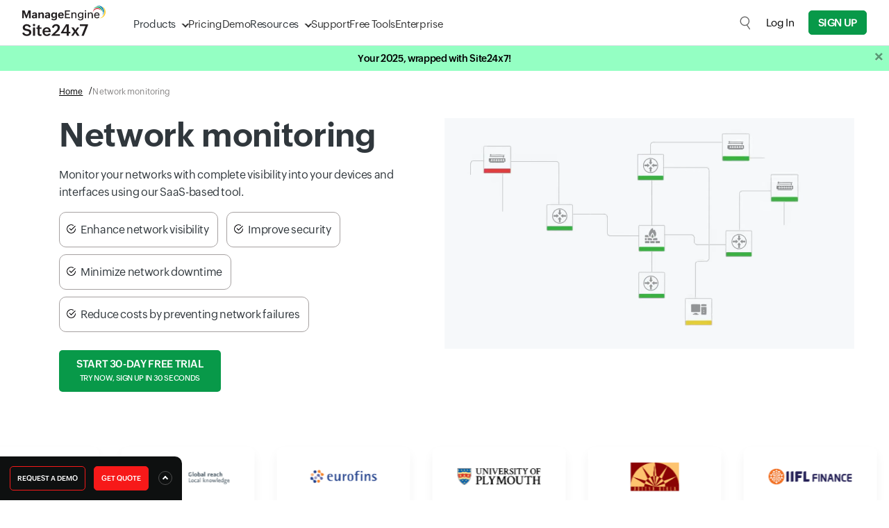

--- FILE ---
content_type: text/html
request_url: https://www.site24x7.com/network-monitoring.html?src=cross-links&pg=help
body_size: 40811
content:
<!DOCTYPE html>
<html lang="en">
    <head>

        <!-- ZTM STARTS -->
        <script type="text/javascript">(function(w,s){var e=document.createElement("script");e.type="text/javascript";e.async=true;e.src="https://zohotagmanager.cdn.pagesense.io/ztmjs/0a792777671e4c4fbd61acf546ea9c77.js";var x=document.getElementsByTagName("script")[0];x.parentNode.insertBefore(e,x);})(window,"script");</script>
        <!-- ZTM ENDS -->

        <!-- Pagesense STARTS -->
        <script src="https://cdn-in.pagesense.io/js/0wk4aq5x/bd574a79138443698cff78980e7c478b.js"></script>
        <!-- Pagesense ENDS -->

        <meta http-equiv="Content-Type" content="text/html; charset=UTF-8"/>
        <meta http-equiv="X-UA-Compatible" content="IE=edge,chrome=1">

        <link rel="canonical" href="https://www.site24x7.com/network-monitoring.html" />

        <link rel="SHORTCUT ICON" href="//img.site24x7static.com/images/site24x7-fav.ico?p=Jan_14_2026">
        <link rel="preload" as="font" href="//css.site24x7static.com/fonts/zoho_puvi_regular.woff2" type="font/woff2" crossorigin="anonymous">
        <link rel="preload" as="font" href="//css.site24x7static.com/fonts/zoho_puvi_bold.woff2" type="font/woff2" crossorigin="anonymous">
        <link rel="preload" as="font" href="//css.site24x7static.com/fonts/zoho_puvi_semibold.woff2" type="font/woff2" crossorigin="anonymous">
        <link rel="stylesheet" href="//css.site24x7static.com/css/font-awesome.css?p=Jan_14_2026" type="text/css"/>

        
            <link rel="stylesheet" href="//css.site24x7static.com/css/bootstrap4.min.css?p=Jan_14_2026" type="text/css"/>
            <link rel="stylesheet" href="//css.site24x7static.com/css/new-style.min.css?p=Jan_14_2026" type="text/css"/>
        

        

        
        <meta name="viewport" content="width=device-width, initial-scale=1, maximum-scale=1"/>
        
        <script type="text/javascript">
            var rumMOKey = '68167b0b369af4d2424acc60f0f3fc81';
            (function () {
                if (window.performance && window.performance.timing && window.performance.navigation) {
                    var site24x7_rum_beacon = document.createElement('script');
                    site24x7_rum_beacon.async = true;
                    site24x7_rum_beacon.setAttribute('src', '//static.site24x7rum.eu/beacon/site24x7rum-min.js?appKey=' + rumMOKey);
                    document
                        .getElementsByTagName('head')[0]
                        .appendChild(site24x7_rum_beacon);
                }
            })(window)

            const accountsDomain = "accounts.zoho.com";
            const i18n = {
                "requestDemo": "Request Demo",
                "getQuote": "Get Quote"
            }
        </script>
        
        <script type="text/javascript" src="//js.site24x7static.com/js/jquery.min.js?p=Jan_14_2026"></script>
        
            <title>Network Monitoring Tool - Site24x7</title>
            
            <meta name="keywords" content="Network monitoring, Network performance monitoring"/>
            
            
            <meta name="description" content="Network monitoring with Site24x7 offers end-to-end visibility across SDNs, SD-WANs, and on-premises environments. Start your free trial today."/>
            
            

            
            <!-- Twitter card start -->
            <meta name="twitter:card" content="summary_large_image">
            <meta name="twitter:site" content="@Site24x7">
            <meta name="twitter:title" content="Network monitoring tool | Network performance monitoring">
            <meta name="twitter:description" content="Monitor the availability, health, and performance of your network devices and interfaces with Site24x7's network monitoring tool.">
            <meta name="twitter:image" content="https://img.site24x7static.com/images/network-monitoring-og.png">
            <!-- Twitter card end -->
            <!-- OG-markup-start -->
            <meta property="og:site_name" content="Site24x7" />
            <meta property="og:type" content="website" />
            <meta property="og:url" content="https://www.site24x7.com/network-monitoring.html" />
            <meta property="og:title" content="Network monitoring tool | Network performance monitoring" />
            <meta property="og:description" content="Monitor the availability, health, and performance of your network devices and interfaces with Site24x7's network monitoring tool.">
            <meta property="og:image:url" content="https://img.site24x7static.com/images/network-monitoring-og.png" />
            <meta property="og:image:secure_url" content="https://img.site24x7static.com/images/network-monitoring-og.png" />
            <meta property="og:image" content="https://img.site24x7static.com/images/network-monitoring-og.png" />
            <meta property="og:image:type" content="image/png" />
            <!-- OG-markup-end -->
            

            <style>
                
.logo-block { background-color: #fff; width: 100px; height: 100px; box-shadow: 0 1px 1px 0 rgb(66 66 66 / 8%), 0 1px 3px 1px rgb(66 66 66 / 16%); z-index: 1; } .title-h2{ font-size: 40px; } .metric-stats { color: #ffc107; font-family: 'ZohoPuviBold', sans-serif; font-size: 3rem; line-height: 1.6; }
.prg-light { color: #bdbdbd; } .card-pattern::after { content: ''; position: absolute; right: 10px; bottom: 10px; background-image: url('//img.site24x7static.com/images/dots.svg'); width: 350px; height: 100px; background-size: cover; opacity: 50%; }
.proposition-sec { width: 150px; background: #fff; border-radius: 25px; margin: 0 auto; }
.proposition-val { padding: 10px; text-align: center; /* background: #fce1bd; */ border-radius: 25px 25px 0px 0px; justify-content: center; display: flex; }
.proposition-cnt { padding: 5px; text-align: center; }
.box { align-items: center; }
#section3 { background: url('//img.site24x7static.com/images/apm-bg.svg') #241939; background-repeat: no-repeat; background-size: contain; background-position: center bottom; width: 100%; height: auto; }


@media (min-width: 1200px) { .video-wrap { max-width: 590px; top: 13%; left: 50%; } }
@media(min-width:768px) { .tab-sec .nav-tabs { display: flex; }
.tab-sec .card { border: none; }
.tab-sec .card .card-header { display: none; }
.tab-sec .card .collapse { display: block; }
.tab-sec .card { border-radius: 0px 20px 20px; } }
@media (min-width:768px) { .my-box1 { display: flex; justify-content: flex-start; }
.my-box2 { display: flex; justify-content: center; transform: rotate(10deg); }
.my-box3 { display: flex; justify-content: flex-end; transform: rotate(355deg); }
.my-box4 { display: flex; justify-content: flex-start; transform: rotate(20deg); }
.my-box5 { display: flex; justify-content: flex-end; transform: rotate(350deg); } }

@media (min-width: 1400px) { .video-wrap { max-width: 690px; top: 7%; } }
.author-name { font-size: 18px; font-family: ZohoPuviSemBd, sans-serif; }
.author-designation { font-size: 14px; color: rgba(0, 0, 0, 0.5); }
.dot-pattern { background-image: url('//img.site24x7static.com/images/dots.svg'); width: 150px; height: 75px; position: absolute; background-repeat: repeat; z-index: -1; }
#testimonialCarousel .dot-pattern-left { bottom: 25px; left: -74px; }
#testimonialCarousel .carousel-indicators { bottom: 10px; }
#testimonialCarousel .carousel-indicators li { width: 30px; height: 7px; border: none; background-color: #767575; }
#testimonialCarousel .carousel-indicators .active { background-color: #9e9e9e; }
.carousel-item-height { height: 600px; }
@media(min-width: 320px) { .carousel-item-height { height: 550px; } }
@media(min-width: 360px) { .carousel-item-height { height: 500px; } }
@media(min-width: 420px) { .carousel-item-height { height: 450px; } }
.quote-text-size { font-size: 0.875rem; }
@media(min-width: 576px) { .quote-text-size { font-size: 1rem; }
.carousel-item-height { height: 475px; } }
@media(min-width: 992px) { .carousel-item-height { height: 400px; } }
@media(min-width: 1200px) { .carousel-item-height { height: 350px; } }

@keyframes up-dn-cart-time { 0% { -webkit-transform: translateY(-20px); transform: translateY(-20px); }
100% { -webkit-transform: translateY(0px); transform: translateY(0px); } }
#client-logo-sec { overflow: hidden; }



.rating-section { box-shadow: 0 2px 7px 0 rgb(5 34 97 / 10%); background: #ffffff; position: relative; top: 82px; background-repeat: no-repeat; background-size: contain; border-radius: 10px; padding: 30px; }


@media (min-width:1300px) { .augment-box { left: 13%; } }
@media (max-width:767px) { .my-col-6 { flex: 100%; max-width: 100%; } }
.my-item { padding: 30px; background: #fff; border-radius: 16px; box-shadow: 2px 3px 8px rgb(56 65 74 / 15%); }
.my-item:hover .monitor-cnt { margin-top: 30px !important; }
.my-item { transition-duration: 0.5s; }
.monitor-cnt { transition-duration: 0.5s; }
.my-item:hover .monitor-icon { margin-top: 10px; }
.monitor-icon { transition-duration: 0.5s; }
.feature-icon { width: 45px; height: 38px; }
.my-card { box-shadow: 2px 3px 8px rgb(56 65 74 / 15%); border-radius: 20px; transition: 0.5s ease-out; background: #fff; padding: 5px; }
.my-card-body { padding: 20px; background: #ffffff; }
.my-card-body p { font-size: 14px; }
.not-visible { opacity: 0; visibility: hidden; transition-property: opacity, visibility; transition-duration: 1s; transition-timing-function: ease-in-out; }
.not-visible.show { opacity: 1; visibility: visible; animation: fade-bottom .7s ease-in; }
.feature-icon { width: 40px; height: 33px; animation: bounceIn 1.2s ease-in; }
@media only screen and (min-width: 992px) { .my-mb { margin-bottom: 100px; }
.my-shape2 { height: 44px; background-color: #fff; background-image: url(///img.site24x7static.com/images/shape_buttom_itom.svg); background-position: 50% 0; background-size: cover; background-repeat: no-repeat; }
.solution-h2 { max-width: 80%; margin: 0 auto; margin-bottom: 30px; } .make-me-sticky{ position: sticky; top: 100px; max-width:90%; } }
.itom-icons img { width: 40px; height: 38px; }
.itom-items { background: #FFFFFF; box-shadow: 5px 30px 56.1276px rgb(55 55 55 / 11%); border-radius: 20px; padding: 20px 20px; transition: all .4s ease-in-out; height: 100%; }
.itom-items:hover { -webkit-transform: rotate(-1deg); transform: rotate(-1deg); }
.features-box { padding: 20px; }
.solution-cnt { width: calc(100% - 140px); }
.solution-box { background: #ffffff; height: 70px; width: 80px; display: flex; align-items: center; justify-content: center; border-radius: 10px; text-align: center; }
.solution-box img { transition: all 1s ease; }
.features-box:hover .solution-box img { opacity: 1; -webkit-transform: rotateY(360deg); transform: rotateY(360deg); }
.itom-icons { transition-duration: 0.5s; }
.my-card-time { background: #FFFFFF; box-shadow: 5px 30px 56.1276px rgb(55 55 55 / 11%); border-radius: 20px; padding: 40px 30px; transition: all .4s ease-in-out; height: 100%; }
.my-features-icon img { min-width: 48px; }
.my-card-time:hover { transform: translateY(-4px); background: #bcefcb; }
.my-features-cont p { margin-bottom: 0; }
.itom-shape { position: absolute; bottom: 0; right: 0; }
.itom-shape img { -webkit-transform: scaleX(-1); transform: scaleX(-1); }
.augment-card1 { box-shadow: 0 0 1px rgb(0 0 0 / 10%), 0 2px 6px rgb(0 0 0 / 7%); border-radius: 10px; border: none; }
#section4 { background: #f7f7f7; width: 100% }
.span-user { position: relative; font-family: 'ZohoPuviSemBd'; }
.span-user::before { content: ''; position: absolute; left: 0; top: 15px; background: #479f68; width: 100%; opacity: 0.2; }
.font-weight { font-weight: 800; }
.ten-sec-traingle { background-image: url('///img.site24x7static.com/images/triangle-3.svg'); width: 15%; height: 100%; background-repeat: no-repeat; position: absolute; top: 45%; right: 0%; background-position: -820% 23%; }
.flow-auto { overflow: auto; }
.not-visible { opacity: 0; visibility: hidden; transition-property: opacity, visibility; transition-duration: 0.5s; transition-timing-function: ease-in-out; }
.not-visible1 { opacity: 0; visibility: hidden; transition-property: opacity, visibility; transition-duration: 0.5s; transition-timing-function: ease-in-out; }
.trusted-box { padding: 20px; position: relative; background: #fff; height: 100px; background-image: -moz-linear-gradient(140deg, #d0dcea 0%, #d4e0ed 100%); background-image: -webkit-linear-gradient(140deg, #d0dcea 0%, #d4e0ed 100%); background-image: -ms-linear-gradient(140deg, #d0dcea 0%, #d4e0ed 100%); border-radius: 10px; }
.owl-theme .owl-nav [class*='owl-'] { background: transparent; }
.owl-theme .owl-nav [class*='owl-']:hover { background: transparent; }
@media (min-width:1300px) { .augment-box { left: 13%; } }
@media (max-width:767px) { .trusted-cnt p { font-size: 14px; }
/*.trusted-box{ width: 70px; height: 60px; }*/ .trusted-box img { width: 35px !important; }
.my-col-6 { flex: 100%; max-width: 100%; } }
.webinar-band { padding: 15px 30px 10px; background: #e7f2eb; flex: 1 1 0px; display: flex; width: 100%; justify-content: space-between; align-items: center; flex-wrap: wrap; }
.webinar-cta-btn { text-decoration: underline; color: #5e9a00; }
.webinar-cta-btn:hover { text-decoration: underline; color: #548800; }
.trusted-cnt { padding: 30px; background: #fff; box-shadow: 0px 30px 40px 0px rgb(0 41 57 / 10%); height: 100%; transition: all 0.5s ease; position: relative; text-align:center; }
.anim-init:hover { transform: scale(1.05); }
.anim-init::before { content: ''; position: absolute; left: 0; top: 0; width: 0; height: 100%; background: #f7f8fc; transition-duration: 1s; z-index: 0; }
.anim-init:hover::before { width: 100%; }
.anim-init::after { content: ''; position: absolute; left: 7px; top: 17px; width: 19px; height: 20px; display: inline-block; }
.s247-content-nav { width: 100%; background-color: #edf1f3; border-bottom: .5px solid #d7dddf; position: sticky; top: 65px; z-index: 50; }
.s247-content-nav .content-wrap { max-width: 1280px; }
.s247-content-nav .content-link { font-size: 14px; display: block; height: 100%; }
.s247-content-nav .content-link:hover { cursor: pointer; }
.s247-content-nav .content-link:hover button { cursor: pointer; color: #000; border-color: #089949; background-color: #ccdfd0; }
.s247-content-nav .content-link.active button { color: #000; border-color: #089949; text-shadow: 0px 0px 0.5px #000; background-color: #ccdfd0; }
.s247-content-nav .content-link button { background: none; padding: 10px 20px; border: none; outline: none; letter-spacing: -0.36px; font-weight: 300; font-family: 'ZohoPuvi', sans-serif; color: #121415; border-bottom: 1.5px solid #edf1f3; transition: .2s all ease-in-out; }
@media screen and (max-width: 900px) { .s247-content-nav { display: none; } }
.list-card li { position: relative; margin-bottom: 10px; padding: 12px; display: inline-block; margin-right: 10px; padding-left: 30px; border: 1px solid #a6a1a1; border-radius: 10px; } .list-card li::before { content: ''; position: absolute; left: 10px; top: 17px; width: 13px; height: 13px; background: url(///img.site24x7static.com/images/tick.png); background-repeat: no-repeat; background-size: contain; }


.marqueeLeft { animation: marqueeLeft_animation linear infinite; display: flex; }
.client-img { background: center center / contain no-repeat rgb(255, 255, 255); border-radius: 8px; box-shadow: rgb(0 8 36 / 5%) 0px 8px 16px; display: flex; flex-direction: column; -webkit-box-pack: justify; justify-content: space-between; margin-right: 32px; width: 192px; align-items: center; padding: 20px; }
@keyframes marqueeLeft_animation { 0% { transform: translateX(0); }
100% { transform: translateX(calc(-50%)); } }

.award-item img { width: 70px; } .award-item p{ font-size:12px; } .awards-row { display: flex; flex-wrap: wrap; justify-content: center; gap: 1rem; }
.award-col { width: 130px; }

.section-divider { /* border-top: 1px solid #ddd; */ margin: 40px 0; } .worldlocation-banner { padding: 25px; background: #020c12; border-radius: 10px; }
.item-card h3 { margin-bottom: 10px; font-size: 20px; }
.item-card { padding: 28px; border: 1px solid #dcdcdc; margin-bottom: 30px; border-radius: 10px; position: relative; padding-top: 40px; overflow: hidden; background: #fff; }
.step-number { position: absolute; top: -1px; background: #049949; left: 0; border: 1px; width: 30px; height: 30px; display: flex; align-items: center; justify-content: center; border-radius: 0px 0px 10px 0px; color: #fff; font-weight: 900; }


.service-card { padding: 20px 25px; border: 1px solid #d6d4d4; border-radius: 15px; display: flex; flex-direction: column; } .span-icon { position: absolute; width: 40px; height: 40px; background: #ffffff; top: -20px; display: flex; justify-content: center; } .item-title { font-size: 20px; margin-top: 6px; }
.trusted-title{ font-size:1.5rem; font-weight: 500; }
.global-banner { background: #0e1010; padding: 30px; border-radius: 10px; } .coverbook-section { background-color: #ffffff; border-radius: 20px; padding: 50px; background: #fff; position: relative; top: 10px; box-shadow: 0 2px 7px 0 rgb(5 34 97 / 10%); z-index:1; } .platform-box { padding: 2.5rem; border-radius: 2.5rem; border-top-left-radius: 0; background-color: #fff; -webkit-box-shadow: 0 8px 20px rgb(41 64 183 / 10%); box-shadow: 0 8px 20px rgb(41 64 183 / 10%); transition-duration: 0.5s; height: 100%; } .platform-cnt p { color: #000000ff; margin-bottom: 0; } .platform-cnt h3 { margin-bottom: 15px; } p.sub-prg { font-size: 12px; margin-bottom: 0; }

.s247-monitoring-wrap { margin-top: 50px; } .s247-monitoring-box { margin-bottom: 50px; background: #161e23; padding: 40px; border-radius: 30px; box-shadow: 0 0 20px rgba(0, 0, 0, 0.1); transform: scale(0.98); transition: all 0.5s ease; position: sticky; top: 100px; z-index: 1; min-height: 550px; justify-content: center; display: flex; }
.s247-monitoring-box.active { transform: scale(1); opacity: 1; } .s247-monitoring-box h3 {  color: #fff; font-size: 30px; } .cont-section p { font-size: 20px; }
.testimonial-section { padding: 50px; background: #efefef; border: 1px solid #ddd; border-radius: 10px; } .testimonial-card { background: #f7f6f2; padding: 50px; border-radius: 10px; min-height: 420px;
} .quote-text-size { font-size: 20px; } .testimonial-h2 { padding: 0px 50px; font-size: 40px; }
.custom-carousel-controls button { font-size: 15px; padding: 6px 12px; border-radius: 10px; }
.custom-carousel-controls { position: absolute; top: 0; right: 20px; } .author-card{ width:200px; height:200px; margin: 0 auto; z-index: 1; background:#fff; display:flex; align-items:center; }


.related-links{ padding: 30px; padding-bottom: 0; }

.zoomIn { animation: zoomIn 0.4s ease-in-out; }
@keyframes zoomIn { 0% { opacity: 0; transform: scale(0.8); } 100% { opacity: 1; transform: scale(1); } }
.card-img-wrap { padding: 40px; background-color: #ffffff; border-radius: 30px; position: relative; overflow: hidden; height: 100%; text-align:center; }
.content-section p { font-size: 20px; }
.content-section h3 { font-size: 30px; }

.coverbook-section { background-color: #ffffff; border-radius: 20px; padding: 50px; background: #fff; position: relative; top: 100px; box-shadow: 0 2px 7px 0 rgb(5 34 97 / 10%); z-index:1; }

.case-readmore { background: #f0483e; color: #fff; display: inline-block; font-family: 'ZohoPuviSemBd', sans-serif; padding: 0.5rem 1.5rem; text-align: center; text-transform: uppercase; -webkit-transition: all .5sease 0s; transition: all .5sease 0s; margin: 0; border: 1px solid transparent; border-radius: 5px; cursor: pointer; z-index: 1; font-size: 0.9375rem; } .case-readmore:hover { color: #fff; }
.related-section { margin-top: 150px; } .learnmore-anchor { max-width: max-content; margin-top: auto; transition: .1s all ease-in-out; }


.logo-wrap { display: flex; width: 200px; height: 100px; background: #ffffff; right: auto; border: 1px solid #ddd; border-radius: 10px; position: relative; align-items: center; margin-bottom: 10px; justify-content: center; }
@media (min-width: 992px) { .card-img-wrap { padding: 80px 50px; } .content-section-left{ max-width: 90%; margin-right:auto; } .content-section-right{ max-width: 90%; margin-left:auto; } .related-section{ padding: 40px; padding-right: 60px; }
}
@media(min-width:768px){ .testimonial-wrap{ justify-content: space-between; } }

            </style>

            
            

            <style>
                

                

                /*.signup-btn--green {
                    background: #089949;
                    color: #fff !important;
                    border: 1px solid #089949;
                    border-radius: 3px;
                }

                .pricing-btn--green {
                    background: #089949;
                    color: #fff;
                    border-radius: 3px;
                    border: 1px solid #089949;
                }

                .nav-link-color:hover {
                    color: #089949 !important;
                } */

                /* CTA Popup */

                .cta-popup {
                    display: block;
                    position: fixed;
                    bottom: 0px;
                    left: 0px;
                    padding: 50px;
                    border-top-right-radius: 10px;
                    transform: translateY(120%);
                    overflow: hidden;
                    background: #0e1010;
                    z-index: 50;
                }

                @media screen and (max-width: 992px) {
                    .cta-popup {
                        display: none;
                    }
                }

                .cta-popup.white {
                    box-shadow: 5px -8px 15px -3px rgba(0, 0, 0, 0.1);
                    background: #f7fffa;
                }

                @keyframes slideUp {
                    0% {
                        transform: translateY(120%)
                    }

                    100% {
                        transform: translateY(0);
                    }
                }

                @keyframes slideDown {
                    0% {
                        transform: translateY(0)
                    }

                    100% {
                        transform: translateY(120%);
                    }
                }

                .cta-popup-small {
                    display: block;
                    position: fixed;
                    outline: none;
                    bottom: 0px;
                    left: 0px;
                    border: none;
                    padding: 14px;
                    font-size: 12px;
                    color: #fff;
                    border-top-right-radius: 10px;
                    background-color: #0e1010;
                    z-index: 50;
                    animation: slideUp .3s ease-out forwards;
                }

                @media screen and (max-width: 1000px) {
                    .cta-popup-small {
                        display: none;
                    }
                }

                .cta-popup-small .cta-popup-btn {
                    display: inline-block;
                    max-width: max-content;
                    background-color: #f71919;
                    color: #fff;
                    border: none;
                    border: 1px solid #f71919;
                    font-weight: 500;
                    text-transform: uppercase;
                    border-radius: 5px;
                    padding: 4px 10px;
                    font-size: 10px;
                    transition: .2s all ease-in-out;
                }

                .cta-popup-small .cta-popup-btn:hover {
                    background-color: #d03737;
                    border: 1px solid #d03737;
                    color: #fff;
                    cursor: pointer;
                }

                .cta-popup-small .cta-popup-btn-outline {
                    display: inline-block;
                    max-width: max-content;
                    background-color: #0e1010;
                    color: #fff;
                    border: none;
                    border: 1px solid #f71919;
                    font-weight: 500;
                    text-transform: uppercase;
                    border-radius: 5px;
                    padding: 4px 10px;
                    font-size: 10px;
                    transition: .2s all ease-in-out;
                }

                .cta-popup-small .cta-popup-btn-outline:hover {
                    background-color: #d03737;
                    border: 1px solid #d03737;
                    color: #fff;
                    cursor: pointer;
                }

                .cta-popup-small:hover {
                    cursor: pointer;
                    background-color: #1e2529;
                }

                .cta-popup-small .open-cta-popup {
                    background: none;
                    outline: none;
                    border: none;
                    display: inline-flex;
                    align-items: center;
                    justify-content: center;
                    height: 20px;
                    width: 20px;
                    margin-left: 12px;
                    border-radius: 10px;
                    border: 1px solid #4e4e4e;
                    background-color: #0e1010;
                }

                .cta-popup-small .open-cta-popup::before {
                    content: '';
                    display: block;
                    height: 6px;
                    margin-top: 2px;
                    width: 6px;
                    border-right: 1.5px solid #fff;
                    border-bottom: 1.5px solid #fff;
                    transform: rotate(-135deg);
                    transition: .2s all ease-in-out;
                }

                .cta-popup .close-cta-popup {
                    position: absolute;
                    top: 6px;
                    right: 6px;
                    height: 20px;
                    width: 20px;
                    border-radius: 13.5px;
                    border: none;
                    outline: none;
                    line-height: 19px;
                    background-color: #6a6a6a;
                    transition: .2s all ease-in-out;
                }

                .cta-popup .close-cta-popup::before {
                    content: '';
                    display: block;
                    height: 8px;
                    width: 8px;
                    border-right: 1.5px solid #000;
                    border-bottom: 1.5px solid #000;
                    transform: rotate(45deg);
                    margin-top: -2px;
                    transition: .2s all ease-in-out;
                }

                .cta-popup .close-cta-popup.closed::before {
                    transform: rotate(-135deg);
                    margin-top: 2px;
                }

                .cta-popup .close-cta-popup:hover {
                    cursor: pointer;
                    background-color: #adadad;
                }

                .cta-popup.white .close-cta-popup {
                    background-color: #dee7d8;
                    color: #708074;
                }

                .cta-popup.white .close-cta-popup:hover {
                    background-color: #bac6b1;
                    color: #1e2420;
                }

                .cta-popup span.title {
                    display: block;
                    font-size: 25px;
                    color: #fff;
                    font-weight: 100;
                    margin-bottom: 15px;
                }

                .cta-popup.white span.title {
                    color: #1b2329;
                }

                .cta-popup p {
                    color: #acb0b4;
                    font-size: 14px;
                }

                .cta-popup.white p {
                    font-size: 16px;
                    color: #136d2e;
                }

                .cta-popup ul li {
                    color: #fff;
                    margin-bottom: 10px;
                }

                .cta-popup.white ul li {
                    color: #30373c;
                }

                .cta-popup ul li::before {
                    content: '';
                    height: 13px;
                    width: 13px;
                    margin-right: 10px;
                    filter: brightness(120%);
                    display: inline-block;
                    background-image: url('///img.site24x7static.com/images/pricing-have.svg');
                    background-size: contain;
                    background-repeat: no-repeat;
                    background-position: center;
                }

                .cta-popup .cta-popup-btn {
                    display: block;
                    max-width: max-content;
                    background-color: #f71919;
                    color: #fff;
                    border: none;
                    border: 1px solid #f71919;
                    font-weight: 500;
                    text-transform: uppercase;
                    border-radius: 5px;
                    padding: 10px 20px;
                    font-size: 16px;
                    margin-top: 20px;
                    transition: .2s all ease-in-out;
                }

                .cta-popup .cta-popup-btn:hover {
                    background-color: #d03737;
                    border: 1px solid #d03737;
                    color: #fff;
                    cursor: pointer;
                }

                .cta-popup .cta-popup-btn-outline {
                    display: block;
                    max-width: max-content;
                    background-color: transparent;
                    color: #fff;
                    border: none;
                    border: 1px solid #f71919;
                    font-weight: 500;
                    text-transform: uppercase;
                    border-radius: 5px;
                    padding: 10px 20px;
                    font-size: 16px;
                    margin-top: 20px;
                    transition: .2s all ease-in-out;
                }

                .cta-popup .cta-popup-btn-outline:hover {
                    background-color: #d03737;
                    border: 1px solid #d03737;
                    color: #fff;
                    cursor: pointer;
                }

                .cta-popup.white .cta-popup-btn-outline {
                    color: #1b2329;
                }

                .cta-popup.white .cta-popup-btn-outline:hover {
                    background-color: #d03737;
                    border: 1px solid #d03737;
                    color: #fff;
                    cursor: pointer;
                }

                /* Gallery box starts */

                .gbox-view {
                    position: fixed;
                    display: flex;
                    align-items: center;
                    justify-content: center;
                    top: 0;
                    left: 0;
                    background-color: rgba(255, 255, 255, 0.9);
                    width: 100vw;
                    height: 100vh;
                    z-index: 999;
                    padding: 40px;
                    animation: gboxFadeIn 0.2s ease-in-out forwards;
                }

                .gbox-view img {
                    transition: all .2s ease-in-out !important;
                    background-color: #fff;
                    object-fit: contain;
                    width: 90%;
                    max-height: 100%;
                    max-width: 100%;
                }

                .gbox-view .gbox-close {
                    position: absolute;
                    border: none;
                    background-color: #020c12;
                    border: 1px solid #020c12;
                    border-radius: 8px;
                    display: flex;
                    align-items: center;
                    justify-content: center;
                    font-weight: 600;
                    color: #fff;
                    font-size: 25px;
                    height: 30px;
                    width: 30px;
                    top: 20px;
                    right: 20px;
                    transition: .2s all ease-in-out;
                }

                .gbox-view .gbox-close:hover {
                    cursor: pointer;
                    background-color: #fff;
                    color: #020c12;
                }

                @keyframes gboxFadeIn {
                    0% {
                        background-color: rgba(255, 255, 255, 0);
                        transform: scale(1.025);
                    }

                    100% {
                        background-color: rgba(255, 255, 255, 0.7);
                        transform: scale(1);
                    }
                }

                /* Gallery box ends */
            </style>

        

        


        <!-- Generated by Eleventy -->
    </head>
    <body>
        
            
                
                    <style>
    header {
        position: sticky;
        top: 0;
        width: 100%;
        background-color: #fff;
        border-bottom: 1px solid #dde2e7;
        display: flex;
        flex-direction: column-reverse;
        z-index: 500;
    }

    /* Primary menu layout */
    header .primary-menu {
        position: relative;
        display: flex;
        width: 100%;
        max-width: 1440px;
        margin: 0 auto;
        padding: 10px 32px;
        justify-content: space-between;
        align-items: center;
    }

    /* Logo inside primary menu */
    header .primary-menu .logo {
        font-size: 1.5rem;
        font-weight: bold;
        color: #333;
        width: 120px;
        height: 50px;
        margin-right: 40px;
        margin-top: -5px;
        text-decoration: none;
        background-image: url('//img.site24x7static.com/images/site24x7-logo-new.svg?p=Jan_14_2026');
        background-position: center;
        background-repeat: no-repeat;
        background-size: contain;
    }
    header .primary-menu .logo.logo-alt {
           background-image: none;
            height: unset;
            width: unset;
            margin-top: 0;
            display: flex;
            align-items: end;
            font-size: 1.3rem;
            font-weight: 500;
            align-items: center;
            }
        header .primary-menu .logo.logo-alt .logo-text {
        line-height: 18px;
    }
     header .primary-menu .logo.logo-alt .logo-sub-text {
        font-size: 11px;
    font-weight: 300;
    display: block;
    line-height: 14px;
    }

    /* Primary nav links */
    header .primary-menu nav {
        display: flex;
        gap: 30px;
    }

    header .primary-menu nav a {
        padding-top: 5px;
        align-items: center;
        line-height: 40px;
        font-size: 15px;
        font-family: 'ZohoPuvi', sans-serif;
        text-decoration: none;
        height: 100%;
        color: #333333;
        font-weight: 300;
        transition: .1s all ease-in-out;
    }

    @media (hover: hover),
    (-ms-high-contrast:none) {
        header .primary-menu nav a:hover {
            color: #089949;
        }
    }


    /* Dropdown indicator */

    header .primary-menu nav a.dropdown {
        position: relative;
    }

    header .primary-menu nav a.dropdown::after {
        content: '';
        display: block;
        height: 8px;
        width: 8px;
        border: 1.5px solid transparent;
        border-right-color: #333;
        border-bottom-color: #333;
        transform: rotate(45deg);
        margin-top: -3px;
        margin-left: 10px;
        transition: .3s all cubic-bezier(.25, .75, .5, 1.25);
        transform-origin: center;
    }

    header .primary-menu nav a.dropdown::before {
        display: none;
        content: '';
        position: absolute;
        left: 35%;
        top: 48px;
        height: 15px;
        width: 15px;
        border-top: 1px solid #dde2e7;
        border-left: 1px solid #dde2e7;
        background-color: #fff;
        z-index: 890;
    }

    header .primary-menu nav a.dropdown.active::after {
        transform: rotate(-45deg);
        border-right-color: transparent;
        transform: rotate(45deg);
        margin-top: 6px;
        border-bottom-color: transparent;
        border-top-color: #089949;
        border-left-color: #089949;
    }

    header .primary-menu nav a.dropdown.active::before {
        display: block;
        animation: dropdownSlideUp .2s ease-out forwards;
    }

    @keyframes dropdownSlideUp {
        0% {
            opacity: 0;
            transform: translateY(10px) rotate(45deg);
        }

        100% {
            opacity: 1;
            transform: translateY(0px) rotate(45deg);
        }
    }

    header .primary-menu nav a.active {
        color: #089949;
    }

    @media (hover: hover),
    (-ms-high-contrast:none) {
        header .primary-menu nav a.dropdown:hover {
            color: #089949;
        }
    }

    header .primary-menu .header-cta-wrapper {
        display: flex;
        align-items: center;
    }

    /* Dropdown wrapper */
    header .primary-menu .dropdown-wrapper {
        position: absolute;
        top: 65px;
        left: 100px;
        height: auto;
        padding: 0px;
        min-height: 300px;
        min-width: 400px;
        max-height: calc(100dvh - 65px);
        border: 1px solid #dde2e7;
        border-radius: 15px;
        border-top-right-radius: 0px;
        border-top-left-radius: 0px;
        z-index: 400;
        box-shadow: rgba(0, 0, 0, 0.18) 0px 2px 4px;
        background-color: #fff;
        animation: dropdownSlideIn .1s ease-in-out forwards;
        transition: .1s all ease-in-out;
        overflow: hidden;
    }

    @media screen and (max-height: 650px) {
        header .primary-menu .dropdown-wrapper {
            overflow-y: auto;
        } 
    }

    /* Dropdown menu and structure */
    header .dropdown-wrapper .dropdown-f-menu {
        display: none;
        height: 100%;
    }

    header .dropdown-wrapper .dropdown-f-menu.show {
        display: flex;
        animation: dropdownSlideIn .3s cubic-bezier(.25, .75, .5, 1.25) forwards;
    }

    @keyframes dropdownSlideIn {
        0% {
            transform: translateY(-50px);
            opacity: 0;
        }

        100% {
            transform: translateY(0px);
            opacity: 1;
        }
    }

    @keyframes dropdownSlideInQuick {
        0% {
            transform: translateY(-20px);
            opacity: 0;
        }

        100% {
            transform: translateY(0px);
            opacity: 1;
        }
    }

    header .dropdown-wrapper .dropdown-column {
        padding: 15px 25px 0px 25px;
    }

    header .dropdown-wrapper .dropdown-column nav {
        padding: 0;
        gap: 0px;
        margin-bottom: 20px;
    }

    header .dropdown-wrapper #resource-dropdown .dropdown-column {
        padding: 20px 30px 0px 30px;
    }

    header .dropdown-wrapper #resource-dropdown .dropdown-column nav a {
        padding: 10px;
        padding-right: 15px;
        max-width: max-content;
    }

    header .dropdown-wrapper #resource-dropdown .dropdown-column nav a .link-text {
        margin-bottom: 0;
    }

    header .dropdown-wrapper .dropdown-f-menu .dropdown-column-filled {
        max-width: 270px;
        background-color: #f4f6f7;
        border-right: 1px solid #dde2e7;
    }

    header .dropdown-wrapper .dropdown-f-menu .dropdown-column-filled .link-text {
        font-weight: 700;
    }

    header .dropdown-wrapper .dropdown-f-menu .dropdown-column-filled .link-text::after {

        display: inline-block;
        content: '';
        height: 12px;
        width: 12px;
        background-image: url(///img.site24x7static.com/images/arrow-black.svg);
        background-repeat: no-repeat;
        background-position: center;
        background-size: contain;
        margin-top: -1px;
        margin-left: 10px;
        font-weight: 100;
        opacity: .2;
        transition: .1s all ease-in-out;
    }

    header .dropdown-wrapper .dropdown-f-menu .dropdown-column-filled nav a:hover .link-text::after {
        color: #089949;
        opacity: 1;
        margin-left: 12px;
    }

    header .dropdown-wrapper .dropdown-f-menu .dropdown-column-filled nav a {
        padding: 6px 25px;
        padding-top: 0px;
        margin-bottom: 10px;
    }

    /* Dropdown text elements */

    header .dropdown-wrapper .link-icon {
        display: flex;
        align-items: center;
        justify-content: center;
        height: 30px;
        width: 30px;
        margin-right: 15px;
        border: 1px solid #eef1f4;
        border-radius: 4px;
        background-color: #fff;
        transition: .1s all ease-in-out;
    }

    header .dropdown-wrapper .link-icon img {
        width: 15px;
        transition: .3s all cubic-bezier(.25, .75, .5, 1.25);
        filter: brightness(0);
        opacity: .6;
    }

    header .dropdown-wrapper .dual-link {
        padding: 0px 0px 0px 40px;
        line-height: 12px;
        margin-top: 7px;
        margin-bottom: 10px;
    }

    header .dropdown-wrapper .dual-link a {
        font-size: 11px;
        line-height: 12px;
        padding: 4px 8px;
        margin: 0;
        border-radius: 3px;
        margin-right: 2px;
        background-color: #f2f5f8;
        color: #3177c0;
        font-weight: 400;
        letter-spacing: 0.5px;
        text-transform: uppercase;
        transition: .1s all ease-in-out;
    }





    @media (hover: hover),
    (-ms-high-contrast:none) {
        header .dropdown-wrapper .dual-link a.saas:hover {
            background: #089949;
            color: #fff;
        }

        header .dropdown-wrapper .dual-link a.on-prem:hover {
            background: #E9142B;
            color: #fff;
        }
    }


    header .dropdown-wrapper a {
        margin-left: -10px;
        padding: 6px;
        border-radius: 5px;
    }

    @media (hover: hover),
    (-ms-high-contrast:none) {
        header .dropdown-wrapper a:hover {
            background-color: #f2f5f8;
        }
    }



    header .dropdown-wrapper a:hover .link-icon img {
        transform: scale(1.2);
        filter: brightness(0) invert(1);
        opacity: 1;
    }

    header .dropdown-wrapper a:hover .link-icon {
        background-color: #089949;
    }

    header .dropdown-wrapper .link-text {
        display: block;
        font-size: 15px;
        line-height: 20px;
        color: #353a3d;
        letter-spacing: -0.2px;
        font-weight: 400;
        transition: .1s all ease-in-out;
    }

    header .dropdown-wrapper a:hover .link-text {
        color: #000;
    }

    header .dropdown-wrapper .link-desc {
        display: block;
        font-size: 12px;
        line-height: 14px;
        color: #7d8488;
        transition: .1s all ease-in-out;
    }

    header .dropdown-wrapper a:hover .link-desc {
        color: #000;
    }

    header .dropdown-wrapper span.title {
        display: block;
        text-transform: uppercase;
        font-size: 12px;
        font-weight: 400;
        letter-spacing: 0.5px;
        color: #089949;
        margin-bottom: 10px;
    }

    @media screen and (max-width: 1280px) {

        header .primary-menu .dropdown-wrapper {
            left: 30px;
        }

        header .dropdown-wrapper .dropdown-column {
            padding: 10px 20px 0px 20px;
        }

        header .dropdown-wrapper .dropdown-column nav {
            margin-bottom: 10px;
        }

        header .dropdown-wrapper .link-text {
            font-size: 14px;
            margin-bottom: 3px;
        }

        header .dropdown-wrapper .dual-link {
            margin-top: 5px;
        }
    }


    header #product-dropdown .bottom-wide {
        border-top: 1px solid #dde2e7;
        background-color: #f4f6f7;
    }

    header #product-dropdown .bottom-wide nav {
        gap: 10px;
    }

    header #product-dropdown .bottom-wide nav a {
        padding: 15px 25px;
        margin: 0;
    }



    @media (hover: hover),
    (-ms-high-contrast:none) {
        header #product-dropdown .bottom-wide nav a:hover {
            background-color: transparent;
        }
    }

    header #product-dropdown .bottom-wide nav a .link-text {
        font-weight: 300;
        font-size: 14px;
        border-bottom: 1px solid transparent;
    }

    header #product-dropdown .bottom-wide nav a:hover .link-text {
        color: #089949;
        border-bottom: 1px solid #089949;
    }

    /* Product dropdown specific */
    header #product-dropdown {
        margin: 0 auto;
        justify-content: center;
    }

    /* Secondary menu layout */
    header .secondary-menu {
        display: flex;
        width: 100%;
        margin: 0 auto;
        align-items: center;
        background-color: #0f1011;
        justify-content: end;
    }

    header .secondary-menu nav {
        display: flex;
        gap: 16px;
        align-items: center;
        justify-content: end;
        padding: 2px 30px;
        width: 100%;
        max-width: 1440px;
        margin: 0 auto;
    }

    header .secondary-menu nav a {
        font-size: 13px;
        color: #dee3e8;
    }

    /* Hide the checkbox */
    #menu-toggle {
        display: none;
    }

    /* Hamburger icon container */

    .hamburger-icon {
        margin: 0;
        display: none;
    }

    .hamburger-menu-icon {
        width: 17px;
        height: 13px;
        position: relative;
        cursor: pointer;
        display: flex;
        justify-content: center;
        align-items: center;
    }

    .hamburger-menu-icon span {
        position: absolute;
        height: 1.5px;
        width: 100%;
        background: #333;
        border-radius: 2px;
        transition: all 0.3s ease-in-out;
    }

    .hamburger-menu-icon span:nth-child(1) {
        top: 0;
    }

    .hamburger-menu-icon span:nth-child(2) {
        top: 50%;
        transform: translateY(-50%);
    }

    .hamburger-menu-icon span:nth-child(3) {
        bottom: 0;
    }

    /* Toggle to close icon */
    #menu-toggle:checked+.hamburger-menu-icon span:nth-child(1) {
        transform: rotate(45deg);
        top: calc(50% - 1.5px);
    }

    #menu-toggle:checked+.hamburger-menu-icon span:nth-child(2) {
        opacity: 0;
    }

    #menu-toggle:checked+.hamburger-menu-icon span:nth-child(3) {
        transform: rotate(-45deg);
        bottom: 50%;
    }

    .dropdown-wrapper .menu-back {
        display: none;
    }

    header .header-cta-wrapper .global-search {
        height: 20px;
        width: 20px;
        margin-right: 20px;
        outline: none;
        border: none;
        background-color: transparent;
        background-image: url('///img.site24x7static.com/images/global-search.svg');
        background-repeat: no-repeat;
        background-size: contain;
        opacity: .6;
        transition: .2s all ease-in-out;
        background-position: center;
    }

    header .header-cta-wrapper .user-login {
        height: 30px;
        width: 30px;
        margin-right: 20px;
        outline: none;
        border: none;
        border-radius: 15px;
        background-color: transparent;
        background-repeat: no-repeat;
        background-size: contain;
        opacity: .9;
        transition: .2s all ease-in-out;
        background-position: center;
        overflow: hidden;
    }

    header .header-cta-wrapper .user-login img {
        height: 100%;
        width: 100%;
        display: block;
    }

    header .header-cta-wrapper .global-search.active {
        opacity: 1;
        background-image: url('///img.site24x7static.com/images/search-close.svg');
    }

    header .header-cta-wrapper .global-search:hover, header .header-cta-wrapper .user-login:hover {
        cursor: pointer;
        opacity: 1;
    }

    header .header-cta-wrapper #log-in-btn {
        margin-right: 20px;
        font-size: 15px;
    }

    @media screen and (max-width: 1170px) {
        header .primary-menu nav a {
            font-size: 14px;
        }

        header .header-cta-wrapper #log-in-btn {
            margin-right: 15px;
            font-size: 14px;
        }
    }

    header #global-search-form {
        display: none;
        opacity: 0;
        transition: .2s all ease-in-out;
    }

    header #dropdown-login {
        display: none;
    }

    header #dropdown-login::after {
        display: inline-block;
        height: 16px;
        width: 16px;
        content: '';
        background-image: url('///img.site24x7static.com/images/login-access-icon.svg');
        background-repeat: no-repeat;
        background-size: contain;
        background-position: center;
        margin-bottom: -2px;
        margin-left: 10px;
        opacity: .7;
    }

    @media screen and (min-width: 1030px) {

        header #global-search-form.active {
            display: flex;
            position: absolute;
            width: 100%;
            opacity: 1;
            top: 66px;
            left: 0px;
            background-color: #fff;
            z-index: 5;
            padding: 20px;
            border-bottom-right-radius: 10px;
            border-bottom-left-radius: 10px;
            box-shadow: rgba(0, 0, 0, 0.18) 0px 2px 4px;
            animation: dropdownSlideIn .1s ease-in-out forwards;
        }

        header #global-search-input {
            width: 100%;
            outline: none;
            border: none;
            background: none;
            padding: 8px 16px;
            font-family: 'ZohoPuvi', sans-serif;
            font-size: 15px;
            font-weight: 300;
            background-color: #f4f6f7;
            border-top-left-radius: 7px;
            border-bottom-left-radius: 7px;
            border: 1px solid #dde2e7;
            border-right: none;
        }

        header #global-search-form button[type='submit'] {
            background-color: #000;
            border: 1px solid #dde2e7;
            width: 50px;
            border-top-right-radius: 7px;
            border-bottom-right-radius: 7px;
        }

        header #global-search-form button[type='submit'] img {
            filter: brightness(0) invert(1);
            width: 18px;
        }
    }

    @media screen and (max-width: 1030px) {

        header .global-search {
            display: none;
        }

        header #global-search-form {
            display: block;
            opacity: 1;
            margin: 0;
            border-bottom: 1px solid #dde2e7;

        }

        header #global-search-input {
            width: 100%;
            outline: none;
            border: none;
            background: none;
            padding: 10px 32px;
            font-family: 'ZohoPuvi', sans-serif;
            font-size: 15px;
            font-weight: 300;
            background-color: #f4f6f7;
        }

        header #global-search-form {
            position: relative;
        }

        header #global-search-form button[type='submit'] {
            display: flex;
            align-items: center;
            position: absolute;
            top: 0;
            right: 0;
            height: 100%;
            padding: 0px 28px 0px 10px;
            outline: none;
            background-color: #f4f6f7;
            border: none;
        }

        header #global-search-form button[type='submit'] img {
            display: block;
            height: 15px;
            width: 15px;
        }


        header .primary-menu {
            position: relative;
            padding-right: 10px;
        }

        header .primary-menu .primary-links-wrapper {
            display: none;
        }

        header .primary-menu .primary-links-wrapper.active {
            display: block;
            width: 100%;
            position: absolute;
            top: 66px;
            left: 0;
            background-color: #fff;
            animation: dropdownSlideInQuick .1s ease-in-out forwards;
        }

        header .primary-menu .primary-links-wrapper a {
            display: flex;
            padding: 12px 32px;
            line-height: 20px;
            border-bottom: 1px solid #dde2e7;
        }

        header .primary-menu nav a {
            font-size: 16px;
        }

        .dropdown-wrapper .menu-back {
            position: sticky;
            top: 0;
            display: flex;
            align-items: center;
            padding: 8px 28px;
            width: 100%;
            text-align: left;
            background-color: #f4f6f7;
            font-size: 14px;
            border: none;
            outline: none;
            border-bottom: 1px solid #dde2e7;
            z-index: 5;
        }

        .dropdown-wrapper .menu-back::before {
            content: '';
            display: block;
            height: 8px;
            width: 8px;
            border: 1.5px solid transparent;
            border-right-color: #333;
            border-bottom-color: #333;
            transform: rotate(135deg);
            margin-top: -1px;
            margin-right: 10px;
            transition: .3s all cubic-bezier(.25, .75, .5, 1.25);
            transform-origin: center;
        }

        header .primary-menu nav a.dropdown {
            display: flex;
            justify-content: space-between;
            align-items: center;
        }

        header .primary-menu nav a.dropdown::after {
            height: 10px;
            width: 10px;
        }

        .floating-buttons {
            z-index: 100 !important;
        }

        header .primary-menu .dropdown-wrapper {
            left: 0px;
            border-radius: 0;
            min-height: unset;
            min-width: unset;
            overflow-y: auto;
            width: 100vw;
            max-height: calc(100vh - 65px);
            max-height: calc(100dvh - 65px);
            animation: dropdownSlideInQuick .1s ease-in-out forwards;
        }

        header .dropdown-wrapper .dropdown-f-menu.show {
            flex-direction: column;
        }

        header .primary-menu nav a.dropdown.active::before {
            display: none;
        }

        header .dropdown-wrapper .dropdown-f-menu .flex-wrapper {
            flex-direction: column;
        }

        header #product-dropdown .bottom-wide nav a {
            padding: 15px;
        }

        .hamburger-icon {
            display: block;
            padding: 10px;
            padding-right: 22px;
        }

        header .secondary-menu {
            display: none;
        }

        header .dropdown-wrapper .dropdown-f-menu .dropdown-column-filled {
            background-color: #fff;
            padding: 10px 0 0 0 !important;
            border: none;
            max-width: 100%;
        }

        header .dropdown-wrapper .dropdown-f-menu .dropdown-column-filled nav a {
            flex-direction: row !important;
            align-items: center !important;
            padding: 5px 28px;
            margin-bottom: 0px;
            margin-left: 0px;
        }

        header .dropdown-wrapper #resource-dropdown .dropdown-column {
            padding: 10px 28px 0px 28px;
        }

        header .dropdown-wrapper #resource-dropdown .dropdown-column nav a {
            max-width: 100%;
        }

        header .dropdown-wrapper .link-desc {
            display: none;
        }

        header .dropdown-wrapper .dropdown-f-menu .dropdown-column-filled .link-text::after {
            display: none;
        }

        header .nav-signup-btn {
            margin-right: 15px;
        }

        header #log-in-btn {
            display: none;
        }

        header #dropdown-login {
            display: block
        }
    }

    body.locked {
        position: relative;
        overflow: hidden
    }

    body.locked .overlay {
        height: 100%;
        width: 100%;
        content: '';
        opacity: 1;
        visibility: visible;
        z-index: 110;
        transition: .1s all ease-in-out;
        background-color: transparent;
    }

    body.locked .overlay::before {
        display: block;
        content: '';
        height: 100%;
        width: 100%;
        background-color: rgba(0, 0, 0, 0.6);
        position: absolute;
        transform: scale(5);
        top: 0;
    }

    body.locked #temp-body {
        overflow: hidden;
        filter: blur(6px);
        transition: .1s all ease-out;
    }

    @keyframes shake {
        0%, 100% { transform: translateX(0); }
        25% { transform: translateX(-10px); }
        50% { transform: translateX(10px); }
        75% { transform: translateX(-10px); }
    }

    body.locked .shake-active {
        animation: shake 0.3s ease-in-out infinite;
    }

    .floating-buttons {
        z-index: 100;
    }
     @media(max-width:460px){
        header .primary-menu .logo.logo-alt{
            font-size: 12px;
        }
        header .primary-menu .logo.logo-alt .logo-text {
            line-height: 20px;
        }
        header .primary-menu .logo.logo-alt .logo-sub-text {
            font-size: 10px;
            line-height: 10px;
        }
    }
</style>

<header>
    <div class="primary-menu">
        <div class="d-flex">
            
            <a href="/" class="logo"></a>
            
            <nav class="primary-links-wrapper">
                <form id="global-search-form" novalidate role="search">
                    <input id="global-search-input" type="search" placeholder="Search..." autocomplete="off" autocorrect="off" autocapitalize="off" spellcheck="false" required="" maxlength="512">
                    <button type="submit"><img src="//img.site24x7static.com/images/global-search-icon.svg" alt="Search Icon"></button>
                </form>

                <a class="dropdown" data-dropdown-target='product-dropdown'>Products</a>
                <a href="/site24x7-pricing.html?src=head-n&pg=network">Pricing</a>
                <a href="/schedule-demo.html?src=head-n&pg=network">Demo</a>
                 
                
                
                <a class="dropdown" data-dropdown-target='resource-dropdown'>Resources</a>
                
                <a href="/contact-support.html?src=head-n&pg=network">Support</a>
                
                <a href="/tools/?src=head-n&pg=network">Free Tools</a>
                <a href="/enterprise/?src=head-n&pg=network">Enterprise</a>
                
                <a id='dropdown-login' href="/login.html">Log in</a>
            </nav>
            <div class="dropdown-wrapper d-none">
                <button class="menu-back"></button>
                <div id="product-dropdown" class="dropdown-f-menu flex-column">
                    <div class="p-2">
                        <div class="d-flex flex-wrapper">
                            <div class="dropdown-column">
                                <span class="title">Synthetics and RUM</span>
                                <nav class="d-flex align-items flex-column">
                                    <a class="d-flex align-items-center" href="/website-monitoring.html?src=prod-menu&pg=network">
                                        <span class="link-icon">
                                            <img src="//img.site24x7static.com/images/product-icons/website-monitoring-product-icon.svg" alt="">
                                        </span>
                                        <div>
                                            <span class="link-text">Website monitoring</span>
                                        </div>
                                    </a>
                                    <a class="d-flex align-items-center" href="/synthetic-transaction-monitoring.html?src=prod-menu&pg=network">
                                        <span class="link-icon">
                                            <img src="//img.site24x7static.com/images/product-icons/synthetic-monitoring-product-icon.svg" alt="">
                                        </span>
                                        <div>
                                            <span class="link-text">Multi-step transaction monitoring</span>
                                        </div>
                                    </a>
                                    <a class="d-flex align-items-center" href="/real-user-monitoring.html?src=prod-menu&pg=network">
                                        <span class="link-icon">
                                            <img src="//img.site24x7static.com/images/product-icons/real-user-monitoring-product-icon.svg" alt="">
                                        </span>
                                        <div>
                                            <span class="link-text">Real user monitoring (RUM)</span>
                                        </div>
                                    </a>
                                    <a class="d-flex align-items-center" href="/mobile-rum.html?src=prod-menu&pg=network">
                                        <span class="link-icon">
                                            <img src="//img.site24x7static.com/images/product-icons/mobile-rum-monitoring-product-icon.svg" alt="">
                                        </span>
                                        <div>
                                            <span class="link-text">Mobile RUM</span>
                                        </div>
                                    </a>
                                </nav>
                                <span class="title">Logs</span>
                                <nav class="d-flex align-items flex-column">
                                    <a class="d-flex align-items-center" href="/log-management.html?src=prod-menu&pg=network">
                                        <span class="link-icon">
                                            <img src="//img.site24x7static.com/images/product-icons/log-management-product-icon.svg" alt="">
                                        </span>
                                        <div>
                                            <span class="link-text">Log management</span>
                                        </div>
                                    </a>
                                </nav>
                                <span class="title">Observability</span>
                                <nav class="d-flex align-items flex-column">
                                    <a class="d-flex align-items-center" href="/application-performance-monitoring.html?src=prod-menu&pg=network">
                                        <span class="link-icon">
                                            <img src="//img.site24x7static.com/images/product-icons/application-performance-monitoring-product-icon.svg" alt="">
                                        </span>
                                        <div>
                                            <span class="link-text">Application performance monitoring</span>
                                        </div>
                                    </a>
                                    <a class="d-flex align-items-center" href="/database-monitoring.html?src=prod-menu&pg=network">
                                        <span class="link-icon">
                                            <img src="//img.site24x7static.com/images/product-icons/database-monitoring-product-icon.svg" alt="">
                                        </span>
                                        <div>
                                            <span class="link-text">Database monitoring</span>
                                        </div>
                                    </a>
                                    <a class="d-flex align-items-center" href="/plugins.html?src=prod-menu&pg=network">
                                        <span class="link-icon">
                                            <img src="//img.site24x7static.com/images/extensive-plugin-integrations.svg" alt="">
                                        </span>
                                        <div>
                                            <span class="link-text">Plugin integrations</span>
                                        </div>
                                    </a>
                                    <a target="_blank" href="https://www.manageengine.com/cloudspend/?src=s247-prod-menu" class="d-flex align-items-center">
                                        <span class="link-icon">
                                            <img src="//img.site24x7static.com/images/cost-effective-solution.svg" alt="">
                                        </span>
                                        <div>
                                            <span class="link-text">Cloud cost management</span>
                                        </div>
                                    </a>
                                </nav>

                            </div>
                            <div class="dropdown-column">
                                <span class="title">Infrastructure</span>
                                <nav class="d-flex align-items flex-column">
                                    <a class="d-flex align-items-center" href="/server-monitoring.html?src=prod-menu&pg=network">
                                        <span class="link-icon">
                                            <img src="//img.site24x7static.com/images/product-icons/server-monitoring-product-icon.svg" alt="">
                                        </span>
                                        <div>
                                            <span class="link-text">Server monitoring</span>
                                        </div>
                                    </a>
                                    <a class="d-flex align-items-center" href="/aws-monitoring.html?src=prod-menu&pg=network">
                                        <span class="link-icon">
                                            <img src="//img.site24x7static.com/images/product-icons/aws-monitoring-product-icon.svg" alt="">
                                        </span>
                                        <div>
                                            <span class="link-text">AWS monitoring</span>
                                        </div>
                                    </a>
                                    <a class="d-flex align-items-center" href="/azure/?src=prod-menu&pg=network">
                                        <span class="link-icon">
                                            <img src="//img.site24x7static.com/images/product-icons/azure-monitoring-product-icon.svg" alt="">
                                        </span>
                                        <div>
                                            <span class="link-text">Azure monitoring</span>
                                        </div>
                                    </a>
                                    <a class="d-flex align-items-center" href="/gcp/?src=prod-menu&pg=network">
                                        <span class="link-icon">
                                            <img src="//img.site24x7static.com/images/product-icons/cloud-monitoring-product-icon.svg" alt="">
                                        </span>
                                        <div>
                                            <span class="link-text">GCP monitoring</span>
                                        </div>
                                    </a>
                                    <a class="d-flex align-items-center" href="/oci-monitoring.html?src=prod-menu&pg=network">
                                        <span class="link-icon">
                                            <img src="//img.site24x7static.com/images/product-icons/oci-monitoring-product-icon.svg" alt="">
                                        </span>
                                        <div>
                                            <span class="link-text">OCI monitoring</span>
                                        </div>
                                    </a>
                                    <a class="d-flex align-items-center" href="/kubernetes-monitoring.html?src=prod-menu&pg=network">
                                        <span class="link-icon">
                                            <img src="//img.site24x7static.com/images/product-icons/kubernetes-monitoring-product-icon.svg" alt="">
                                        </span>
                                        <div>
                                            <span class="link-text">Kubernetes monitoring</span>
                                        </div>
                                    </a>
                                    <a class="d-flex align-items-center" href="/virtualization-monitoring.html?src=prod-menu&pg=network">
                                        <span class="link-icon">
                                            <img src="//img.site24x7static.com/images/product-icons/virtualization-monitoring-product-icon.svg" alt="">
                                        </span>
                                        <div>
                                            <span class="link-text">Virtualization monitoring</span>
                                        </div>
                                    </a>
                                </nav>
                                <span class="title">Platform</span>
                                <nav class="d-flex align-items flex-column">
                                    <a class="d-flex align-items-center" href="/aiops.html?src=prod-menu&pg=network">
                                        <span class="link-icon">
                                            <img src="//img.site24x7static.com/images/product-icons/aiops-product-icon.svg" alt="">
                                        </span>
                                        <div>
                                            <span class="link-text">AIOps</span>
                                        </div>
                                    </a>
                                    <a class="d-flex align-items-center" href="/integrations.html?src=prod-menu&pg=network">
                                        <span class="link-icon">
                                            <img src="//img.site24x7static.com/images/product-icons/integration-product-icon.svg" alt="">
                                        </span>
                                        <div>
                                            <span class="link-text">Integrations</span>
                                        </div>
                                    </a>
                                </nav>
                            </div>
                            <div class="dropdown-column">
                                <span class="title">Network</span>
                                <nav class="d-flex align-items flex-column">
                                    <a class="d-flex align-items-center" href="/network-monitoring.html?src=prod-menu&pg=network">
                                        <span class="link-icon">
                                            <img src="//img.site24x7static.com/images/product-icons/network-monitoring-product-icon.svg" alt="">
                                        </span>
                                        <div>
                                            <span class="link-text">Network monitoring</span>
                                        </div>
                                    </a>
                                    <div class="dual-link">
                                        <a href="/network-monitoring.html?src=prod-menu-s&pg=network" class="saas dual-link-text">SaaS</a>
                                        <a target="_blank" href="https://www.manageengine.com/network-monitoring/?src=s247-prod-menu" class="on-prem dual-link-text">On-Prem</a>
                                    </div>
                                    <a class="d-flex align-items-center" href="/network-traffic-monitoring.html?src=prod-menu&pg=network">
                                        <span class="link-icon">
                                            <img src="//img.site24x7static.com/images/product-icons/network-traffic-monitoring-product-icon.svg" alt="">
                                        </span>
                                        <div>
                                            <span class="link-text">Network traffic monitoring</span>
                                        </div>
                                    </a>
                                    <div class="dual-link">
                                        <a href="/network-traffic-monitoring.html?src=prod-menu-s&pg=network" class="saas dual-link-text">SaaS</a>
                                        <a target="_blank" href="https://www.manageengine.com/products/netflow/?src=s247-prod-menu" class="on-prem dual-link-text">On-Prem</a>
                                    </div>
                                    <a class="d-flex align-items-center" href="/network-configuration-manager.html?src=prod-menu&pg=network">
                                        <span class="link-icon">
                                            <img src="//img.site24x7static.com/images/product-icons/ncm-monitoring-product-icon.svg" alt="">
                                        </span>
                                        <div>
                                            <span class="link-text">Network configuration management</span>
                                        </div>
                                    </a>
                                    <div class="dual-link">
                                        <a href="/network-configuration-manager.html?src=prod-menu-s&pg=network" class="saas dual-link-text">SaaS</a>
                                        <a target="_blank" href="https://www.manageengine.com/network-configuration-manager/?src=s247-prod-menu" class="on-prem dual-link-text">On-Prem</a>
                                    </div>
                                    <a class="d-flex align-items-center" href="/ip-address-management.html?src=prod-menu&pg=network">
                                        <span class="link-icon">
                                            <img src="//img.site24x7static.com/images/product-icons/ipam-monitoring-product-icon.svg" alt="">
                                        </span>
                                        <div>
                                            <span class="link-text">IP and switch management</span>
                                        </div>
                                    </a>
                                    <div class="dual-link">
                                        <a href="/ip-address-management.html?src=prod-menu-s&pg=network" class="saas">SaaS</a>
                                        <a target="_blank" href="https://www.manageengine.com/products/oputils/?src=s247-prod-menu" class="on-prem">On-Prem</a>
                                    </div>
                                </nav>
                                <span class="title">Others</span>
                                <nav class="d-flex align-items flex-column">
                                    <a class="d-flex align-items-center" href="/statusiq/?src=prod-menu&pg=network">
                                        <span class="link-icon">
                                            <img src="//img.site24x7static.com/images/product-icons/incident-communication-product-icon.svg" alt="">
                                        </span>
                                        <div>
                                            <span class="link-text">Incident communication</span>
                                        </div>
                                    </a>
                                    <a class="d-flex align-items-center" href="/digital-risk-analyzer/?src=prod-menu&pg=network">
                                        <span class="link-icon">
                                            <img src="//img.site24x7static.com/images/product-icons/risk-assessment-product-icon.svg" alt="">
                                        </span>
                                        <div>
                                            <span class="link-text">Third-party risk assessment</span>
                                        </div>
                                    </a>
                                    <a class="d-flex align-items-center" href="/msp/?src=prod-menu&pg=network">
                                        <span class="link-icon">
                                            <img src="//img.site24x7static.com/images/product-icons/msp-product-icon.svg" alt="">
                                        </span>
                                        <div>
                                            <span class="link-text">MSP</span>
                                        </div>
                                    </a>
                                </nav>
                            </div>
                        </div>
                    </div>
                    <div class="bottom-wide px-2">
                        <nav class="d-flex flex-wrapper align-items-center">
                            <a href="/features.html?src=prod-menu&pg=network"><span class="link-text">All features</span></a>
                            <a href="/custom-pricing.html?src=prod-menu&pg=network"><span class="link-text">Get a quote</span></a>
                            <a href="/schedule-demo.html?src=prod-menu&pg=network"><span class="link-text">Schedule demo</span></a>
                        </nav>
                    </div>

                </div>
                <div id="resource-dropdown" class="dropdown-f-menu p-0">
                    <div class="dropdown-column-filled p-4">
                        <nav class="d-flex align-items flex-column justify-content-around" style="gap: 15px;">
                            <a class="d-flex flex-column align-items-start" href="/resource.html?src=res-menu&pg=network">
                                <span class="link-icon">
                                    <img src="//img.site24x7static.com/images/product-icons/website-monitoring-product-icon.svg" alt="">
                                </span>
                                <div>
                                    <span class="link-text">Resources</span>
                                    <span class="link-desc mt-2">Explore e-books, whitepapers and more.</span>
                                </div>
                            </a>
                            <a class="d-flex flex-column align-items-start" href="/solutions/?src=res-menu&pg=network">
                                <span class="link-icon">
                                    <img src="//img.site24x7static.com/images/proactive-diagnostics.svg" alt="">
                                </span>
                                <div>
                                    <span class="link-text">Solutions</span>
                                    <span class="link-desc mt-2">Explore solutions by need, industry, role, and scale.</span>
                                </div>
                            </a>
                            <a class="d-flex flex-column align-items-start" href="/blog/?src=res-menu&pg=network">
                                <span class="link-icon">
                                    <img src="//img.site24x7static.com/images/product-icons/log-management-product-icon.svg" alt="">
                                </span>
                                <div>
                                    <span class="link-text">Blogs</span>
                                    <span class="link-desc mt-2">Read insights, trends, and expert opinions.</span>
                                </div>
                            </a>
                        </nav>
                    </div>
                    <div class="d-flex flex-wrapper">
                        <div class="dropdown-column">
                            <span class="title">Get started</span>
                            <nav class="d-flex align-items flex-column">
                                <a href="/help/?src=res-menu&pg=network"><span class="link-text">Help Docs</span></a>
                                <a href="/help/api/?src=res-menu&pg=network"><span class="link-text">API Docs</span></a>
                                <a href="/community/?src=res-menu&pg=network"><span class="link-text">Community</span></a>
                                <a href="/training.html?src=res-menu&pg=network"><span class="link-text">Training</span></a>
                                <a href="/videos/?src=res-menu&pg=network"><span class="link-text">Videos</span></a>
                            </nav>
                        </div>
                        <div class="dropdown-column">
                            <span class="title">Become an expert</span>
                            <nav class="d-flex align-items flex-column">
                                <a href="/webinars.html?src=res-menu&pg=network"><span class="link-text">Webinars</span></a>
                                <a href="/academy.html?src=res-menu&pg=network"><span class="link-text">Site24x7 Academy</span></a>
                                <a href="/whitepapers/?src=res-menu&pg=network"><span class="link-text">Whitepapers</span></a>
                                <a href="/ebook/?src=res-menu&pg=network"><span class="link-text">eBooks</span></a>
                                <a href="/learn/?src=res-menu&pg=network"><span class="link-text">Learn</span></a>
                                <a href="/it-glossary/?src=res-menu&pg=network"><span class="link-text">IT Glossary</span></a>
                            </nav>
                        </div>
                        <div class="dropdown-column">
                            <span class="title">Built for business</span>
                            <nav class="d-flex align-items flex-column">
                                <a href="/casestudies/?src=res-menu&pg=network"><span class="link-text">Case studies</span></a>
                                <a href="/customers.html?src=res-menu&pg=network"><span class="link-text">Customers</span></a>
                                <a href="/partners.html?src=res-menu&pg=network"><span class="link-text">Partner with us</span></a>
                                <a href="/site24x7-testimonials.html?src=res-menu&pg=network"><span class="link-text">Testimonials</span></a>
                            </nav>
                        </div>
                        <div class="dropdown-column">
                            <span class="title">Technical solutions</span>
                            <nav class="d-flex align-items flex-column">
                                <a href="/solutions/hybrid-cloud-monitoring.html?src=res-menu&pg=network"><span class="link-text">Hybrid cloud monitoring</span></a>
                                <a href="/solutions/cloud-native-observability.html?src=res-menu&pg=network"><span class="link-text">Cloud-native observability</span></a>
                                <a href="/solutions/network-resilience.html?src=res-menu&pg=network"><span class="link-text">Network resilience</span></a>
                                <a href="/solutions/boost-business-operations-with-log-management.html?src=res-menu&pg=network"><span class="link-text">Log management</span></a>
                                <a href="/solutions/aiops-for-devops.html?src=res-menu&pg=network"><span class="link-text">AIOps for DevOps</span></a>
                                <a href="/solutions/digital-experience-monitoring.html?src=res-menu&pg=network"><span class="link-text">Digital experience monitoring</span></a>
                            </nav>
                        </div>

                    </div>
                </div>
            </div>
        </div>
        <div class="header-cta-wrapper">
            <button class='global-search'></button>
            <a id="log-in-btn" href="/login.html">Log In</a>
            <a href="/signup.html?pack=502&amp;l=en" class="nav-signup-btn signup-btn--green">Sign Up</a>
            <label class="hamburger-icon">
                <input type="checkbox" id="menu-toggle">
                <div class="hamburger-menu-icon">
                    <span></span>
                    <span></span>
                    <span></span>
                </div>
            </label>
        </div>
    </div>
</header>

<script>
    let primaryMenuLinks = document.querySelectorAll('header .primary-menu>div>nav a')
    let breakpointValue = 1030

    primaryMenuLinks.forEach((link) => link.addEventListener('click', function (e) {
        if (window.innerWidth < breakpointValue) {
            if (document.querySelector('header .primary-menu>div>nav .dropdown.active')) {
                document.querySelector('header .primary-menu>div>nav .dropdown.active').classList.remove('active')
            }
            if ([...e.target.classList].includes('dropdown')) {
                e.target.classList.add('active')
                document.querySelector('.menu-back').innerHTML = e.target.innerHTML
                if (document.querySelector('.dropdown-f-menu.show')) {
                    document.querySelector('.dropdown-f-menu.show').classList.remove('show')
                }
                document.querySelector('.dropdown-wrapper').classList.remove('d-none')
                document.querySelector(`#${e.target.dataset.dropdownTarget}`).classList.add('show')
            } else {
                document.querySelector('.primary-menu .dropdown-wrapper').classList.add('d-none')
                if (document.querySelector('.dropdown-f-menu.show')) {
                    document.querySelector('.dropdown-f-menu.show').classList.remove('show')
                }
            }
        }
    }))

    document.querySelector('.menu-back').addEventListener('click', function () {
        resetHeader()
    })

    primaryMenuLinks.forEach((link) => link.addEventListener('mouseenter', function (e) {
        if (window.innerWidth >= breakpointValue) {

            if (document.querySelector('header .primary-menu>div>nav .dropdown.active')) {
                document.querySelector('header .primary-menu>div>nav .dropdown.active').classList.remove('active')
            }

            if (document.querySelector('.dropdown-f-menu.show') && !document.querySelector(`#${e.target.dataset.dropdownTarget}.show`)) {
                document.querySelector('.dropdown-f-menu.show').classList.remove('show')
            }
            
            
            if ([...e.target.classList].includes('dropdown')) {
                e.target.classList.add('active')
                document.querySelector('.dropdown-wrapper').classList.remove('d-none')
                document.querySelector(`#${e.target.dataset.dropdownTarget}`).classList.add('show')
            } else {
                document.querySelector('.primary-menu .dropdown-wrapper').classList.add('d-none')
                if (document.querySelector('.dropdown-f-menu.show')) {
                    document.querySelector('.dropdown-f-menu.show').classList.remove('show')
                }
            }
        }
    }))

    document.querySelector('.dropdown-wrapper').addEventListener('mouseleave', function () {
        if (window.innerWidth >= breakpointValue) {
            resetHeader()
        }
    })

    document.querySelector('header').addEventListener('mouseleave', function () {
        if (window.innerWidth >= breakpointValue) {
            resetHeader()
        }
    })

    document.querySelector('#menu-toggle').addEventListener('input', function (e) {
        if (e.target.checked) {
            document.querySelector('.primary-links-wrapper').classList.add('active')
            document.querySelector('body').classList.add('locked')
        } else {
            document.querySelector('.primary-links-wrapper').classList.remove('active')
            document.querySelector('body').classList.remove('locked')
            resetHeader()
        }
    })

    document.querySelector('.global-search').addEventListener('click', function (e) {
        if (document.querySelector('.global-search.active')) {
            document.querySelector('body').classList.remove('locked')
            document.querySelector('.global-search').classList.remove('active')
            document.querySelector('#global-search-form').classList.remove('active')
        } else {
            document.querySelector('body').classList.add('locked')
            document.querySelector('#global-search-form').classList.add('active')
            document.querySelector('.global-search').classList.add('active')
            document.querySelector('#global-search-input').focus()
        }
    })

    document.getElementById('global-search-form').addEventListener('submit', function(e) {
        e.preventDefault()
        let query = document.querySelector('#global-search-input').value.trim()
        if (query.length >= 3) {
            window.location.replace("https://www.site24x7.com/search.html?q=" + query.toString().split(' ').join('+'));
        } else {

            if(window.innerWidth >= breakpointValue) {
                document.querySelector('#global-search-input').classList.add('shake-active')
                setTimeout(function() {
                    document.querySelector('#global-search-input').classList.remove('shake-active')
                }, 300)
            } else {
                document.querySelector('#global-search-form').classList.add('shake-active')
                setTimeout(function() {
                    document.querySelector('#global-search-form').classList.remove('shake-active')
                }, 300)
            }

        }
    })

    function resetHeader() {

        if (document.querySelector('header .primary-menu>div>nav .dropdown.active')) {
            document.querySelector('header .primary-menu>div>nav .dropdown.active').classList.remove('active')
        }

        if (document.querySelector('.dropdown-f-menu.show')) {
            document.querySelector('.dropdown-f-menu.show').classList.remove('show')
        }
        
        document.querySelector('.primary-menu .dropdown-wrapper').classList.add('d-none')
    }

    $(document).ready(function () {
        document.querySelector('.overlay').addEventListener('click', function (e) {
            if ([...document.querySelector('body').classList].includes('locked')) {
                document.querySelector('.primary-links-wrapper').classList.remove('active')
                document.querySelector('body').classList.remove('locked')
                resetHeader()
                document.querySelector('#menu-toggle').checked = false
                
            }
        })
    });

</script>
                    
                
            
        
       
         <!-- webinar banner -->
            
        <div class="overlay"></div>
        <div id="temp-body">
            
            
    <section class="bg-banner-solid dark-bg-section" style="z-index: 40;">

      <div class="hero-wrap">

     

<nav class="mx-auto d-flex justify-content-left related-breadcrumb-nav" aria-label="feature breadcrumb">
    <ol class="related-breadcrumb mb-0">
        <li class="related-breadcrumb-item-light">
            <a href="/?src=breadcrumb&pg=network">Home</a>
        </li>

        
            
            
                
                    <li class="related-breadcrumb-item-light">
                        <span>Network monitoring</span>
                    </li>
                
            
        
    </ol>
</nav>



        <div class="row align-items-center">
          <div class="col-12 col-sm-12 col-xl-6">
            <h1 class="text-black" style=" font-size: 3rem;">Network monitoring</h1>
            <p>Monitor your networks with complete visibility into your devices and interfaces using our SaaS-based tool.</p>
            <ul class="list-card mt-2 mb-3">
                <li>Enhance network visibility</li>
                <li>Improve security</li>
                <li>Minimize network downtime</li>
                <li>Reduce costs by preventing network failures</li>
              </ul>

            <a class="pricing-btn pricing-btn--green" href="/signup.html?pack=502&amp;l=en">Start 30-day free trial <span class="pricing-btn__text">Try now, sign up in 30 seconds</span></a>
          </div>
        </div>
        <div class="d-none d-xl-block video-wrap position-absolute w-100">
          <video id="banner-video" poster="//img.site24x7static.com/images/network-monitoring-video-poster.png" width="690" height="388" autoplay="" muted="" playsinline="" preload="auto">
            <source src="videos/network-monitoring-webpage.webm" type="video/webm">
            <source src="videos/network-monitoring-webpage.mp4" type="video/mp4">
          </video>
        </div>
      </div>
    </section>


      <div>
        <div class="py-3 customer-section customer-logo-grid overflow-hidden" id="top-logo-grid">

          <div class="row">
            <div class="marqueeLeft">

              <div class="item">
                <div class="client-img">
                  <img src="//img.site24x7static.com/images/fnf-logo.png" alt="FNF Logo" width="120" height="44">
                </div>
              </div>
              <div class="item">
                <div class="client-img">
                  <img src="//img.site24x7static.com/images/kio-logo.png" alt="KIO logo" width="120" height="44">
                </div>
              </div>
              <div class="item">
                <div class="client-img">
                  <img src="//img.site24x7static.com/images/oerlikon-logo.png" alt="oerlikon logo" width="120" height="44">
                </div>
              </div>
              <div class="item">
                <div class="client-img">
                  <img src="//img.site24x7static.com/images/tmf-group-logo.png" alt="tmf group logo" width="120" height="44">
                </div>
              </div>
              <div class="item">
                <div class="client-img">
                  <img src="//img.site24x7static.com/images/eurofins-logo.png" alt="Eurofins Logo" width="120" height="44">
                </div>
              </div>
              <div class="item">
                <div class="client-img">
                  <img src="//img.site24x7static.com/images/university-plymouth-logo.png" alt="University Plymouth Logo" width="120" height="44">
                </div>
              </div>
              <div class="item">
                <div class="client-img">
                  <img src="//img.site24x7static.com/images/aditya-birla-logo-1.png" alt="Aditya birla logo" width="120" height="44">
                </div>
              </div>
              <div class="item">
                <div class="client-img">
                  <img src="//img.site24x7static.com/images/iifl-logo.png" alt="IIFL Logo" width="120">
                </div>
              </div>
               <div class="item">
                <div class="client-img">
                  <img src="//img.site24x7static.com/images/cipla-logo.png" alt="Cipla Logo" width="120">
                </div>
              </div>
               <div class="item">
                <div class="client-img">
                  <img src="//img.site24x7static.com/images/star-health-logo.png" alt="Star health Logo" width="120">
                </div>
              </div>
              <div class="item">
                <div class="client-img">
                  <img src="//img.site24x7static.com/images/qualfon-logo.png" alt="Qualfon Logo" width="120">
                </div>
              </div>
              <div class="item">
                <div class="client-img">
                  <img src="//img.site24x7static.com/images/gems-logo-new.png" alt="Gems Logo" width="120">
                </div>
              </div>
              <div class="item">
                <div class="client-img">
                  <img src="//img.site24x7static.com/images/bharatpetroleum-logo.png" alt="Bharatpetroleum Logo" width="120">
                </div>
              </div>
              <div class="item">
                <div class="client-img">
                  <img src="//img.site24x7static.com/images/hdfc-logo-1.png" alt="hdfc Logo" width="120">
                </div>
              </div>




            </div>
          </div>

        </div>


      </div>

    <!--<nav class="s247-content-nav">
      <div class="content-wrap m-0 mx-auto py-0 d-flex align-items-center">
        <a class="content-link" href="#ai-powered"><button>All-in-one tool</button></a>
        <a class="content-link" href="#for-enterprises"><button>For enterprises</button></a>
        <a class="content-link" href="#network-monitoring"><button>What is network monitoring?</button></a>
        <a class="content-link" href="#why-important"><button>Why monitor networks?</button></a>
        <a class="content-link" href="#key-features"><button>Key features</button></a>
        
      </div>
    </nav>-->

    
    <section class="p-1 position-relative" style="background-color: #f7f7f7;">
        <div class="related-topics">
      
 

<div class="related-wrapper">
<input type="checkbox" id="related-toggle" class="d-none">
<label for="related-toggle" class="related-toggle-icon d-xl-none" aria-label="Toggle related content">
    <span class="material-icons"></span>
</label>

<div class="related-panel">
    <div class="related-pages-content">
    <p role="paragraph">Explore related topics</p>
    <ul>
        
            
            
            
            
                
                    
                
            

            
                
                    <li>
                        <a data-pillar="2" href="/what-is-network-monitoring.html?src=related-sidebar-network&pg=network">
                            What is network monitoring?
                        </a>
                    </li>
                
            
                
                    <li>
                        <a data-pillar="2" href="/network-performance-monitoring.html?src=related-sidebar-network&pg=network">
                            Network performance monitoring
                        </a>
                    </li>
                
            
                
                    <li>
                        <a data-pillar="2" href="/network-device-monitoring.html?src=related-sidebar-network&pg=network">
                            Network device monitoring tool
                        </a>
                    </li>
                
            
                
                    <li>
                        <a data-pillar="2" href="/wan-monitoring.html?src=related-sidebar-network&pg=network">
                            WAN RTT monitoring
                        </a>
                    </li>
                
            
                
                    <li>
                        <a data-pillar="2" href="/network-management.html?src=related-sidebar-network&pg=network">
                            Network management
                        </a>
                    </li>
                
            
                
            
                
            
                
            
                
            
                
            
        
    </ul>
    </div>
</div>
</div>

<script>
    let relatedLinks = document.querySelectorAll('.related-pages-content a');
    relatedLinks.forEach(function(item) {
        item.addEventListener('click', function() {
            let pillar = this.getAttribute('data-pillar');
            sendSIQEvent(`related-pillar-${pillar}`);
        });
    });
</script>


    </div>
  <div class="content-wrap related-content-wrap">
    <div class="row batten-circle my-5">
      <div class="col-lg-6 col-sm-12 mb-5 d-flex align-items-center">
        <div class="title-h2">
          <h2>Modern, enterprise-scale network monitoring tool</h2>
          <p>Built on over 20 years of OpManager expertise, Site24x7 delivers unified performance, traffic, and configuration monitoring—so enterprise IT teams can resolve issues faster and operate at scale with confidence.</p>
        </div>
      </div>
      <div class="col-lg-3 col-md-6 col-sm-12 mb-5">
       
          <div class="platform-box justify-content-center">
            
            <div class="platform-cnt mt-3">
              <p class="mb-0 trusted-title"><strong>50K</strong></p>
              <p>WAN links monitored</p>
              
            </div>
          </div>
       
      </div>
      <div class="col-lg-3 col-md-6 col-sm-12 mb-5">
        <div class="platform-box">
           
            <div class="platform-cnt mt-3">
              <p class="mb-0 trusted-title"><strong>10T</strong></p>
              <p>Flows processed in a year</p>
              
            </div>
          </div>
      </div>
     
      <div class="col-lg-3 col-md-6 col-sm-12 mb-5 mb-lg-0">
        <div class="platform-box">
            
            <div class="platform-cnt mt-3">
              <p class="mb-0 trusted-title"><strong>32K</strong></p>
              <p>Meraki cloud devices monitored</p>
              
            </div>
          </div>
      </div>
      <div class="col-lg-3 col-md-6 col-sm-12 mb-5 mb-lg-0">
        <div class="platform-box">
           
            <div class="platform-cnt mt-3">
              <p class="mb-0 trusted-title"><strong>10M</strong></p>
              <p>Device configurations backed up</p>
              
            </div>
          </div>
      </div>

       <div class="col-lg-3 col-md-6 col-sm-12">
        <div class="platform-box">
           
            <div class="platform-cnt mt-3">
              <p class="mb-0 trusted-title"><strong>250K</strong></p>
              <p>Firmware vulnerabilities detected</p>
              
            </div>
          </div>
      </div>
      <div class="col-lg-3 col-md-6 col-sm-12">
        <div class="platform-box">
           
            <div class="platform-cnt mt-3">
              <p class="mb-0 trusted-title"><strong>10K</strong></p>
              <p>Compliance policy violations identified</p>
              
            </div>
          </div>
      </div>

    </div>

  </div>
</section>

   
    <section class="p-1 position-relative" >
       
    
      <div class="content-wrap">
       <h2 class="title-h2 text-center">Best all-in-one tool for complete network visibility</h2>
          <p class="text-center">Monitor your entire network from a single platform, simplify IT operations, and resolve issues faster. Site24x7’s network monitoring helps you track performance, ensure uptime, and keep your infrastructure secure—so your business runs without interruptions.</span></p>

          <div class="row my-5">

            <div class="col-md-4 col-lg-4 col-xl-3 col-sm-6 col-12 mb-5">
              <div class="service-card position-relative h-100">
                <span class="span-icon"><img src="//img.site24x7static.com/images/multi-cloud-icon.svg" alt="Network performance monitoring icon" width="30" height="30"></span>
                <h3 class="item-title mb-2"><a class="content-wrap__anchor" href="/network-performance-monitoring.html?src=content&pg=network">Network performance monitoring</a></h3>
                <p>Gain complete visibility on the health and availability of your network.</p>
                <a class="learnmore-anchor" href="/network-performance-monitoring.html?src=content&pg=network">Learn More </a>
               
              </div>
            </div>

            <div class="col-md-4 col-lg-4 col-xl-3 col-sm-6 col-12 mb-5">
              <div class="service-card position-relative h-100">
                <span class="span-icon"><img src="//img.site24x7static.com/images/top-applications-traffic-volume.svg" alt="Network traffic monitoring (NetFlow) icon" width="30" height="30"></span>
                <h3 class="item-title mb-2"><a class="content-wrap__anchor" href="/network-traffic-monitoring.html?src=content&pg=network">Network traffic monitoring (NetFlow)</a></h3>
                <p>View traffic and bandwidth consumption by devices, interfaces, and applications</p>
                <a class="learnmore-anchor" href="/network-traffic-monitoring.html?src=content&pg=network">Learn More </a>
              </div>
            </div>

            <div class="col-md-4 col-lg-4 col-xl-3 col-sm-6 col-12 mb-5">
              <div class="service-card position-relative h-100">
                <span class="span-icon"><img src="//img.site24x7static.com/images/automated-remediation.svg" alt="Network configuration management (NCM) icon" width="30" height="30"></span>
                <h3 class="item-title mb-2"><a class="content-wrap__anchor" href="/network-configuration-manager.html?src=content&pg=network">Network configuration management (NCM)</a></h3>
                <p>Monitor configurations, track vulnerabilities, verify compliance, and more.</p>
                <a class="learnmore-anchor" href="/network-configuration-manager.html?src=content&pg=network">Learn More </a>
              </div>
            </div>

            <div class="col-md-4 col-lg-4 col-xl-3 col-sm-6 col-12 mb-5">
              <div class="service-card position-relative h-100">
                <span class="span-icon"><img src="//img.site24x7static.com/images/traffic-by-protocol-tcp-udp-icmp.svg" alt="SDNs and SD-WAN monitoring icon" width="30" height="30"></span>
                <h3 class="item-title mb-2"><a class="content-wrap__anchor" href="/network/sd-wan-monitoring.html?src=content&pg=network">SDNs and SD-WAN monitoring</a></h3>
                <p>Monitor all your SDNs, SD-WANs, and on-premises networks in one place</p>
                 <a class="learnmore-anchor" href="/network/sd-wan-monitoring.html?src=content&pg=network">Learn More </a>
              </div>
            </div>

            
            <div class="col-md-4 col-lg-4 col-xl-3 col-sm-6 col-12 mb-5">
              <div class="service-card position-relative h-100">
                <span class="span-icon"><img src="//img.site24x7static.com/images/router-monitoring-icon.svg" alt="Router monitoring icon" width="30" height="30"></span>
                <h3 class="item-title mb-2"><a class="content-wrap__anchor" href="/router-monitoring.html?src=content&pg=network">Router monitoring</a></h3>
                <p>Identify network activities and optimize bandwidth allocation.</p>
                 <a class="learnmore-anchor" href="/router-monitoring.html?src=content&pg=network">Learn More </a>
              </div>
            </div>

            <div class="col-md-4 col-lg-4 col-xl-3 col-sm-6 col-12 mb-5">
              <div class="service-card position-relative h-100">
                <span class="span-icon"><img src="//img.site24x7static.com/images/firewall-monitoring-icon.svg" alt="Firewall monitoring icon" width="30" height="30"></span>
                <h3 class="item-title mb-2"><a class="content-wrap__anchor" href="/firewall-monitoring.html?src=content&pg=network">Firewall monitoring</a></h3>
                <p>Ensure optimal firewall performance to secure your network gateways.</p>
                 <a class="learnmore-anchor" href="/firewall-monitoring.html?src=content&pg=network">Learn More </a>
              </div>
            </div>

            <div class="col-md-4 col-lg-4 col-xl-3 col-sm-6 col-12 mb-5">
              <div class="service-card position-relative h-100">
                <span class="span-icon"><img src="//img.site24x7static.com/images/wireless-moniotirng-icon.svg" alt="Wireless monitoring icon" width="30" height="30"></span>
                <h3 class="item-title mb-2"><a class="content-wrap__anchor" href="/wireless-monitoring.html?src=content&pg=network">Wireless monitoring</a></h3>
                <p>Monitor signal strength, data transfer rates, and usage metrics for your <a class="content-wrap__anchor" href="/network/cisco-wlc-monitoring.html?src=content&pg=network">WLCs</a> and other wireless devices.</p>
                 <a class="learnmore-anchor" href="/wireless-monitoring.html?src=content&pg=network">Learn More </a>
              </div>
            </div>

            <div class="col-md-4 col-lg-4 col-xl-3 col-sm-6 col-12 mb-5">
              <div class="service-card position-relative h-100">
                <span class="span-icon"><img src="//img.site24x7static.com/images/ups-moniotirng-icon.svg" alt="UPS monitoring icon" width="30" height="30"></span>
                <h3 class="item-title mb-2"><a class="content-wrap__anchor" href="/ups-monitoring.html?src=content&pg=network">UPS monitoring</a></h3>
                <p>Gain insights into metrics like input voltage, remaining battery stats, etc.</p>
                 <a class="learnmore-anchor" href="/ups-monitoring.html?src=content&pg=network">Learn More </a>
              </div>
            </div>

            <div class="col-md-4 col-lg-4 col-xl-3 col-sm-6 col-12 mb-5">
              <div class="service-card position-relative h-100">
                <span class="span-icon"><img src="//img.site24x7static.com/images/load-balance-icon.svg" alt="Load balancer monitoring icon" width="30" height="30"></span>
                <h3 class="item-title mb-2"><a class="content-wrap__anchor" href="/load-balancer-monitoring.html?src=content&pg=network">Load balancer monitoring</a></h3>
                <p>Analyze traffic distribution and performance across data centers.</p>
                 <a class="learnmore-anchor" href="/load-balancer-monitoring.html?src=content&pg=network">Learn More </a>
              </div>
            </div>

            <div class="col-md-4 col-lg-4 col-xl-3 col-sm-6 col-12 mb-5">
              <div class="service-card position-relative h-100">
                <span class="span-icon"><img src="//img.site24x7static.com/images/switch-monitoring-icon.svg" alt="Switch monitoring icon" width="30" height="30"></span>
                <h3 class="item-title mb-2"><a class="content-wrap__anchor" href="/switch-monitoring.html?src=content&pg=network">Switch monitoring</a></h3>
                <p>Obtain port-wise performance stats for your switches, <a class="content-wrap__anchor" href="/switch-stack-monitoring.html?src=content&pg=network">switch stacks</a>, and switch ports.</p>
                 <a class="learnmore-anchor" href="/switch-monitoring.html?src=content&pg=network">Learn More </a>
              </div>
            </div>

            <div class="col-md-4 col-lg-4 col-xl-3 col-sm-6 col-12 mb-5">
              <div class="service-card position-relative h-100">
                <span class="span-icon"><img src="//img.site24x7static.com/images/vpn-monitoring-icon.svg" alt="VPN monitoring icon" width="30" height="30"></span>
                <h3 class="item-title mb-2"><a class="content-wrap__anchor" href="/vpn-monitoring.html?src=content&pg=network">VPN monitoring</a></h3>
                <p>Track your VPN latency, connections, paths, and tunnels to protect your network from intruders.</p>
                 <a class="learnmore-anchor" href="/vpn-monitoring.html?src=content&pg=network">Learn More </a>
              </div>
            </div>

            <div class="col-md-4 col-lg-4 col-xl-3 col-sm-6 col-12 mb-5">
              <div class="service-card position-relative h-100">
                <span class="span-icon"><img src="//img.site24x7static.com/images/printer-monitoring-icon.svg" alt="Printer monitoring icon" width="30" height="30"></span>
                <h3 class="item-title mb-2"><a class="content-wrap__anchor" href="/printer-monitoring.html?src=content&pg=network">Printer monitoring</a></h3>
                <p>Track the number of pages printed, marker life count, and more.</p>
                 <a class="learnmore-anchor" href="/printer-monitoring.html?src=content&pg=network">Learn More </a>
              </div>
            </div>

            <div class="col-md-4 col-lg-4 col-xl-3 col-sm-6 col-12 mb-5">
              <div class="service-card position-relative h-100">
                <span class="span-icon"><img src="//img.site24x7static.com/images/storage-monitoring-icon.svg" alt="Storage monitoring icon" width="30" height="30"></span>
                <h3 class="item-title mb-2"><a class="content-wrap__anchor" href="/storage-monitoring.html?src=content&pg=network">Storage monitoring</a></h3>
                <p>Analyze memory size, buffer size for proper capacity planning of RAIDs, and tape libraries.</p>
                 <a class="learnmore-anchor" href="/storage-monitoring.html?src=content&pg=network">Learn More </a>
              </div>
            </div>

            <div class="col-md-4 col-lg-4 col-xl-3 col-sm-6 col-12 mb-5">
              <div class="service-card position-relative h-100">
                <span class="span-icon"><img src="//img.site24x7static.com/images/wan-moniotirng-icon.svg" alt="WAN monitoring icon" width="30" height="30"></span>
                <h3 class="item-title mb-2"><a class="content-wrap__anchor" href="/wan-monitoring.html?src=content&pg=network">WAN monitoring</a></h3>
                <p>Optimize WAN performance by monitoring WAN links.</p>
                 <a class="learnmore-anchor" href="/wan-monitoring.html?src=content&pg=network">Learn More </a>
              </div>
            </div>
            
            <div class="col-md-4 col-lg-4 col-xl-3 col-sm-6 col-12 mb-5">
              <div class="service-card position-relative h-100">
                <span class="span-icon"><img src="//img.site24x7static.com/images/sdn-sdwan-iocn.svg" alt="SDN and SD-WAN monitoring icon" width="30" height="30"></span>
                <h3 class="item-title mb-2">SDN and <a class="content-wrap__anchor" href="/network/sd-wan-monitoring.html?src=content&pg=network">SD-WAN monitoring</a></h3>
                <p>Monitor <a class="content-wrap__anchor" href="/network/cisco-meraki-monitoring.html?src=content&pg=network">Cisco Meraki</a>, <a class="content-wrap__anchor" href="/network/cisco-aci-monitoring.html?src=content&pg=network">Cisco ACI</a>, <a class="content-wrap__anchor" href="/vmware-sdwan-monitoring.html?src=content&pg=network">VMware SD-WAN</a> and more through APIs or SNMP.</p>
                 <a class="learnmore-anchor" href="/network/sd-wan-monitoring.html?src=content&pg=network">Learn More </a>
              </div>
            </div>

            <div class="col-md-4 col-lg-4 col-xl-3 col-sm-6 col-12 mb-5">
              <div class="service-card position-relative h-100">
                <span class="span-icon"><img src="//img.site24x7static.com/images/ip-moniotring-icon.svg" alt="IP address management (IPAM) icon" width="30" height="30"></span>
                <h3 class="item-title mb-2"><a class="content-wrap__anchor" href="/ip-address-management.html?src=content&pg=network">IP address management (IPAM)</a></h3>
                <p>Keep track of all IP addresses within your network efficiently.</p>
                 <a class="learnmore-anchor" href="/ip-address-management.html?src=content&pg=network"">Learn More </a>
              </div>
            </div>

          </div>

          <div class="global-banner align-items-center">
            <div class="row align-items-center">
                <div class="col-lg-8">
                  <p class="mb-0 text-white">Monitor your network infrastructure using Site24x7's globally distributed data centers across the US, Canada, Europe, India, Australia, China, Japan, and Saudi Arabia.</p>
                </div>
                <div class="col-lg-4 mt-3 mt-lg-0 text-lg-right">
                    <a class="pricing-btn pricing-btn--green" href="/signup.html?pack=502&amp;l=en">Start monitoring now</a>
                </div>
            </div>
          </div>
        
      </div>
    </section>

    <section class="p-1 position-relative" id="key-features" class="position-relative"  style="background-color: #f7f7f7;">
      <div class="content-wrap">
        <div class="row py-5">
          <div class="col-lg-6 col-sm-12 col-md-6">
            <div class="make-me-sticky">
            <h2 class="title-h2">What you get with Site24x7's network monitoring</h2>
            <p>Site24x7 is a comprehensive, cloud-based network monitoring solution that helps you discover, monitor, and optimize your network from a single pane of glass—whether you're managing a local office or a global infrastructure.</p>

            <img loading="lazy" src="//img.site24x7static.com/images/network-map.png" alt="Network Monitoring Site24x7" title="Network Monitoring Dashboard" width="634" height="380" class="mt-4">
          </div>

          </div>

          <div class="col-lg-6 col-sm-12 col-md-6">
            <div class="item-card">
              
              <h3>Real-time performance monitoring</h3>
              <ul class="icon-list">
                <li>Track key metrics like latency, packet loss, errors, and bandwidth.</li>
                <li>Use health dashboards to identify underperforming devices and interfaces.</li>
                <li>Stay proactive with continuous performance insights.</li>
              </ul>
            </div>

            <div class="item-card">
               
              <h3>Hassle-free device discovery and mapping</h3>
              <ul class="icon-list">
                <li>Automatically discover devices using SNMP across your network.</li>
                <li>Visualize device relationships with <a class="content-wrap__anchor" href="/network-mapping.html?src=content&pg=network">Layer 2, Layer 3, and topology maps</a>.</li>
                <li>Quickly identify misconfigurations and performance bottlenecks.</li>
              </ul>
            </div>

            <div class="item-card">
              
              <h3>Instant alerts with SNMP traps</h3>
              <ul class="icon-list">
                <li>Receive <a class="content-wrap__anchor" href="/snmp-trap-processing.html?src=content&pg=network">SNMP traps</a> and convert them into actionable alerts.</li>
                <li>Use trap processing to decode MIB definitions and trigger workflows.</li>
                <li>Get notified instantly on faults and threshold violations.</li>
              </ul>
            </div>

            <div class="item-card">
              
              <h3>Extensive multi-vendor device support</h3>
              <ul class="icon-list">
                <li>Monitor over <a class="content-wrap__anchor" href="/network/device-vendors.html?src=content&pg=network">450 vendors</a> and more than 11,000 device types out of the box.</li>
                <li>Use sysOIDs and upload custom MIBs to extend device coverage.</li>
                <li>Simplify monitoring with ready-to-use device templates.</li>
              </ul>
            </div>

            <div class="item-card">
             
              <h3>Cisco IPSLA-based WAN RTT and VoIP monitoring</h3>
              <ul class="icon-list">
                <li>Monitor WAN round-trip time (RTT) and <a class="content-wrap__anchor" href="/network/device-vendors.html?src=content&pg=network">VoIP performance</a> via Cisco IPSLA.</li>
                <li>Track jitter, latency, and packet loss across WAN and VoIP paths.</li>
                <li>Ensure SLA compliance and voice quality across distributed networks.</li>
              </ul>
            </div>

            <div class="item-card">
             
              <h3>Environmental and sensor monitoring</h3>
              <ul class="icon-list">
                <li>Monitor temperature, humidity, and voltage using SNMP sensors.</li>
                <li>Support API-based monitoring for Cisco Meraki sensor devices.</li>
                <li>Create custom device templates for full sensor visibility.</li>
              </ul>
            </div>

            <div class="item-card">
             
              <h3>Built-in and customizable reports</h3>
              <ul class="icon-list">
                <li>Access top N, trend, and inventory reports in a few clicks</li>
                <li>Create tailored reports for teams, audits, or compliance needs.</li>
                <li>Track historical performance for better planning and decisions.</li>
              </ul>
            </div>

            <div class="item-card">
             
              <h3>Flexible alerting and third-party integrations</h3>
              <ul class="icon-list">
                <li>Get alerts via SMS, email, voice calls, or push notifications.</li>
                <li>Integrate with tools like Slack, Microsoft Teams, and Jira.</li>
                <li>Use mobile apps for <a class="content-wrap__anchor" href="/website-android-app.html?src=content&pg=network">Android</a> and <a class="content-wrap__anchor" href="/server-monitoring-iphone-app.html?src=content&pg=network">iOS</a> devices.</li>
              </ul>
            </div>

            <div class="item-card">
              
              <h3>Unified platform with MSP-ready scaling</h3>
              <ul class="icon-list">
                <li>Monitor performance, track traffic, manage device configurations, and get visibility into <a class="content-wrap__anchor" href="/server-monitoring.html?src=content&pg=network">servers</a>, SDNs, and SD-WANs in one place.</li>
                <li>Create <a class="content-wrap__anchor" href="/blog/network-monitoring-custom-dashboard?src=content&pg=network">custom dashboards</a> for at-a-glance statuses to manage multiple clients.</li>
                <li>Start with a 30-day, free trial and scale as your business grows.</li>
              </ul>
            </div>

          </div>

        

        </div>

        
      </div>


    </section>

    <!--<section class="p-1 position-relative" style="background-color: #f7f7f7;">
      <div class="content-wrap">
        <div class="testimonial-section">
          <div class="row ">
            <div class="col-lg-5 col-sm-12">
              <h2 class="testimonial-h2">Hear it from our customers</h2>
              <div class="text-center">
                <img src="//img.site24x7static.com/images/testimoials-test-img.svg" alt="Site24x7 customer testimonial" width="200" height="300" class="img-fluid">
              </div>
              <div class="text-center mt-4">
                <div class="author-name d-block">Shmuel Eliwatt</div>
                <div class="author-designation d-block" style="margin-top: -2px;">President</div>
                <a class="pricing-btn btn-secondary text-capitalize mt-2" href="https://www.youtube-nocookie.com/embed/xALY2SopkMc?cc_load_policy=1&amp;cc_lang_pref=en&amp;rel=0&amp;autoplay=0&amp;utm_source=network_home" style="text-transform: none !important;" target="_blank">Watch their Story</a>
              </div>
            </div>
            <div class="col-lg-7 col-sm-12">
              <div class="testimonial-card">
                <span class="quote-icon"><svg width="53px" height="44px" viewBox="0 0 53 44" version="1.1" xmlns="http://www.w3.org/2000/svg" xmlns:xlink="http://www.w3.org/1999/xlink">
                      <title>Quote</title>
                      <g id="Page-1" stroke="none" stroke-width="1" fill="none" fill-rule="evenodd">
                        <g id="quote1" fill="#000">
                          <path d="M0.6,22 L0.6,43.6 L22.2,43.6 L22.2,22 L9.8,22 C9.8,15.2 15.3,9.7 22.1,9.7 L22.1,0.4 C10.3,0.4 0.6,10.1 0.6,22 Z M53,9.7 L53,0.4 C41.1,0.4 31.4,10.1 31.4,22 L31.4,43.6 L53,43.6 L53,22 L40.6,22 C40.6,15.2 46.2,9.7 53,9.7 Z" id="Shape"></path>
                        </g>
                      </g>
                    </svg>
                  </span>
                  <blockquote>
                    <p class="mb-0 quote-text-size"> I wanted to give a shout-out to Site24x7; we love them; they are great. We've got clients who need to access information in the UK, the US, anywhere in North America, Asia, or Europe. We've got points that we can leverage from Site24x7, and we can test latency between countries and continents, and it's just great. We love those guys. Great service, great support, and I wouldn't look anywhere else.</p>
                  </blockquote>

                  <div class="d-flex align-items-center mb-3">
                   <img src="//img.site24x7static.com/images/zahava-logo.jpg" alt="zahava logo" width="200" height="50" class="img-fluid">
                   
                   
                  </div>

              </div>
            </div>
          </div>
        </div>
      </div>
    </section>-->


<section class="p-1 position-relative">
  <div class="content-wrap">
    <h2 class="testimonial-h2 text-center">Hear it from our customers</h2>
    
      <div class="row">

        <div class="col-lg-12 col-sm-12">
          <div id="testimonialCarousel" class="carousel slide" data-ride="carousel" data-interval="7000">
            <div class="carousel-inner">

              <div class="carousel-item active">
                <div class="testimonial-card">
                  <span class="quote-icon"><svg width="53px" height="44px" viewBox="0 0 53 44" version="1.1" xmlns="http://www.w3.org/2000/svg" xmlns:xlink="http://www.w3.org/1999/xlink">
                      <title>Quote</title>
                      <g id="Page-1" stroke="none" stroke-width="1" fill="none" fill-rule="evenodd">
                        <g id="quote1" fill="#000">
                          <path d="M0.6,22 L0.6,43.6 L22.2,43.6 L22.2,22 L9.8,22 C9.8,15.2 15.3,9.7 22.1,9.7 L22.1,0.4 C10.3,0.4 0.6,10.1 0.6,22 Z M53,9.7 L53,0.4 C41.1,0.4 31.4,10.1 31.4,22 L31.4,43.6 L53,43.6 L53,22 L40.6,22 C40.6,15.2 46.2,9.7 53,9.7 Z" id="Shape"></path>
                        </g>
                      </g>
                    </svg>
                  </span>
                  <blockquote>
                    <p class="mb-0 quote-text-size">
                      I wanted to give a shout-out to Site24x7; we love them; they are great. We've got clients who need to access information in the UK, the US, anywhere in North America, Asia, or Europe. We've got points that we can leverage from Site24x7, and we can test latency between countries and continents, and it's just great. We love those guys. Great service, great support, and I wouldn't look anywhere else.
                    </p>
                  </blockquote>
                <div class="d-md-flex testimonial-wrap">
                  <div class="d-flex mb-3">
                    <img class="mr-2" src="//img.site24x7static.com/images/shmuel-eliwatt.png" width="50" height="50" alt="Shmuel Eliwatt, President, Zahava networks" style="object-fit: contain;object-position: top;">
                    <div class="">
                      <div class="float-left pr-3">
                        <div class="author-name d-block">Shmuel Eliwatt</div>
                        <div class="author-designation d-block" style="margin-top: -2px;">President, Zahava networks</div>

                        <div class="mt-2">
                          <a class="pricing-btn btn-secondary text-capitalize" href="https://www.youtube-nocookie.com/embed/xALY2SopkMc?cc_load_policy=1&amp;cc_lang_pref=en&amp;rel=0&amp;autoplay=0&amp;utm_source=network_home" style="text-transform: none !important;" target="_blank">Watch their Story</a>
                        </div>
                      </div>
                     
                    </div>
                  </div>
                  
                  <div class="logo-wrap mt-3 mt-md-0">
                    <img src="//img.site24x7static.com/images/zahava-logo.jpg" alt="zahava Logo" width="200" height="300">
                  </div>
                </div>
                
                 

                  

                </div>
              </div>

             
              <div class="carousel-item">
                <div class="testimonial-card">
                  <span class="quote-icon"><svg width="53px" height="44px" viewBox="0 0 53 44" version="1.1" xmlns="http://www.w3.org/2000/svg" xmlns:xlink="http://www.w3.org/1999/xlink">
                      <title>Quote</title>
                      <g id="Page-1" stroke="none" stroke-width="1" fill="none" fill-rule="evenodd">
                        <g id="quote1" fill="#000">
                          <path d="M0.6,22 L0.6,43.6 L22.2,43.6 L22.2,22 L9.8,22 C9.8,15.2 15.3,9.7 22.1,9.7 L22.1,0.4 C10.3,0.4 0.6,10.1 0.6,22 Z M53,9.7 L53,0.4 C41.1,0.4 31.4,10.1 31.4,22 L31.4,43.6 L53,43.6 L53,22 L40.6,22 C40.6,15.2 46.2,9.7 53,9.7 Z" id="Shape"></path>
                        </g>
                      </g>
                    </svg>
                  </span>
                  <blockquote>
                    <p class="mb-0 quote-text-size">
                      Site24x7's rich feature set has always surprised us, especially the custom dashboard and reports that we get using Site24x7 has helped us in identifying critical performance issues and address them before our teams are notified. Their friendly assistance during sessions and openness to feature requests makes us feel Site24x7 has been the best choice for all our monitoring requirements.
                    </p>
                  </blockquote>

                  <div class="d-md-flex testimonial-wrap">
                  <div class="d-flex align-items-center mb-3">
                    <img class="mr-2" src="//img.site24x7static.com/images/chandresh-dedhia.png" width="50" height="50" alt="Chandresh Dedhia, Head   Information Technology, Ascent Wellness And Pharma Solutions Pvt Ltd">
                    <div>
                      <span class="author-name d-block" tabindex="0">Chandresh Dedhia</span>
                      <span class="author-designation d-block">Head – Information Technology</span>
                    </div>
                  </div>
                  <div class="logo-wrap mt-3 mt-md-0">
                    <img src="//img.site24x7static.com/images/ascent-Wellness.png" alt="Ascent Wellness And Pharma Solutions logo" width="200" height="300">
                   
                  </div>
                  </div>

                  
                </div>
              </div>


             <div class="carousel-item">
                <div class="testimonial-card">
                  <span class="quote-icon"><svg width="53px" height="44px" viewBox="0 0 53 44" version="1.1" xmlns="http://www.w3.org/2000/svg" xmlns:xlink="http://www.w3.org/1999/xlink">
                      <title>Quote</title>
                      <g id="Page-1" stroke="none" stroke-width="1" fill="none" fill-rule="evenodd">
                        <g id="quote1" fill="#000">
                          <path d="M0.6,22 L0.6,43.6 L22.2,43.6 L22.2,22 L9.8,22 C9.8,15.2 15.3,9.7 22.1,9.7 L22.1,0.4 C10.3,0.4 0.6,10.1 0.6,22 Z M53,9.7 L53,0.4 C41.1,0.4 31.4,10.1 31.4,22 L31.4,43.6 L53,43.6 L53,22 L40.6,22 C40.6,15.2 46.2,9.7 53,9.7 Z" id="Shape"></path>
                        </g>
                      </g>
                    </svg>
                  </span>
                  <blockquote>
                    <p class="mb-0 quote-text-size">
                      Site24x7 gives us a lot of flexibility in being able to add devices as and when they get added, and also taken away as well.
                    </p>
                  </blockquote>
                  <div class="d-md-flex testimonial-wrap">
                    <div class="d-flex align-items-center mb-3">
                      <div class="text-black">
                        <div class="float-left pr-3">
                          <div class="author-name d-block">Sherron Nicholls</div>
                          <div class="author-designation d-block text-black" style="margin-top: -2px;">Operations &amp; Maintenance Analyst (Network Operations Centre)<br> University of Plymouth</div>
                        </div>
                  
                      </div>
                    </div>
                    <div class="logo-wrap mt-3 mt-md-0">
                      <img src="//img.site24x7static.com/images/university-of-plymouth-logo-transparent.svg" alt="University of Plymouth logo" width="200" height="300">
                  
                    </div>
                  </div>

                </div>
              </div>

            <div class="carousel-item">
                <div class="testimonial-card">
                  <span class="quote-icon"><svg width="53px" height="44px" viewBox="0 0 53 44" version="1.1" xmlns="http://www.w3.org/2000/svg" xmlns:xlink="http://www.w3.org/1999/xlink">
                      <title>Quote</title>
                      <g id="Page-1" stroke="none" stroke-width="1" fill="none" fill-rule="evenodd">
                        <g id="quote1" fill="#000">
                          <path d="M0.6,22 L0.6,43.6 L22.2,43.6 L22.2,22 L9.8,22 C9.8,15.2 15.3,9.7 22.1,9.7 L22.1,0.4 C10.3,0.4 0.6,10.1 0.6,22 Z M53,9.7 L53,0.4 C41.1,0.4 31.4,10.1 31.4,22 L31.4,43.6 L53,43.6 L53,22 L40.6,22 C40.6,15.2 46.2,9.7 53,9.7 Z" id="Shape"></path>
                        </g>
                      </g>
                    </svg>
                  </span>
                  <blockquote>
                    <p class="mb-0 quote-text-size">
                     What I love about Site24x7 is the flexibility to configure the alerts to call me after hours when one of our primary circuits goes down. The network team I manage depends on Site24x7 for on-time notifications of our circuit outages so that we can promptly take action and get them resolved with our upstream carriers. I always recommend Site24x7 to my network colleagues for monitoring services.
                    </p>
                  </blockquote>
                  <div class="d-md-flex testimonial-wrap">
                    <div class="d-flex align-items-center mb-3">
                      <img class="mr-2" src="//img.site24x7static.com/images/mark-freeman.png" width="50" height="50" alt="Mark Freeman Vice President of Network Operations Sprout Fiber Internet   Powered by Cullman Electric Cooperative">
                      <div>
                        <span class="author-name d-block">Mark Freeman</span>
                        <span class="author-designation d-block">Vice President of Network Operations Sprout Fiber Internet - <br>Powered by Cullman Electric Cooperative</span>
                      </div>
                    </div>
                    <div class="logo-wrap mt-3 mt-md-0">
                      <img src="//img.site24x7static.com/images/cullman-electric.jpg" alt="Cullman Electric Cooperative logo" width="200" height="300">
                  
                    </div>
                  </div>
                </div>
              </div>

            </div>

            <!-- Controls -->
           <div class="custom-carousel-controls text-center mt-4">
            <button class="btn btn-outline-dark mx-2" id="prevSlide">&#8592;</button>
            <button class="btn btn-outline-dark mx-2" id="nextSlide">&#8594;</button>
          </div>
          </div>
        </div>
      </div>
    
  </div>
</section>

<section class="s247-monitoring-section p-1 position-relative" style="background: #f7f7f7;">
  <div class="content-wrap mb-0">
  <h2 class="text-center title-h2">Solve your network challenges with unified network monitoring</h2>
   <div class="row py-5 align-items-center">
         <div class="col-sm-12 col-md-12 col-lg-6">
             <div class="content-section content-section-left">
                <h3>Track device health with SNMP monitoring</h3>
                <p>Monitor CPU, memory, interface errors, and custom SNMP counters to stay ahead of performance issues.</p>
                
             </div>
            
         </div>

         <div class="col-sm-12 col-md-12 col-lg-6">
          <div class="card-img-wrap">
            <img src="//img.site24x7static.com/images/network-monitoring-banner-new.png" width="500" height="400" alt="Track device health with SNMP monitoring">
          </div>
            
         </div>
          
      </div>

      <div class="row py-5 align-items-center flex-md-row-reverse">
         <div class="col-sm-12 col-md-12 col-lg-6">
             <div class="content-section content-section-right">
                <h3>Analyze bandwidth usage with flow monitoring</h3>
                <p>Get deep network traffic visibility with NetFlow, sFlow, and more to detect congestion, intrusions, and bandwidth usage spikes.</p>
                
             </div>
            
         </div>

         <div class="col-sm-12 col-md-12 col-lg-6">
          <div class="card-img-wrap">
            <img src="//img.site24x7static.com/images/traffic-flow-bandwidth-analysis.png" width="500" height="400" alt="Analyze bandwidth usage with flow monitoring">
          </div>
            
         </div>
          
      </div>

      <div class="row py-5 align-items-center">
         <div class="col-sm-12 col-md-12 col-lg-6">
             <div class="content-section content-section-left">
                <h3>Automate network configuration management</h3>
                <p>Track and automate device configurations and changes, manage firmware vulnerabilities, and stay compliant across multi-vendor network devices.</p>
                
             </div>
            
         </div>

         <div class="col-sm-12 col-md-12 col-lg-6">
          <div class="card-img-wrap">
            <img src="//img.site24x7static.com/images/network-configuration-compliance-dashboard-details-image.webp" width="500" height="400" alt="Automate network configuration management">
          </div>
            
         </div>
          
      </div>

</div>

<div class="container coverbook-section">
    <div class="row">
      <div class="col-md-7 col-sm-12">
            <h2>Get complete network visibility at a competitive price</h2>
            <p>Monitor your SDNs, SD-WANs, and on-premises networks from a single console. Site24x7 offers <a class="content-wrap__anchor" href="/solutions/network-observability.html?src=content&pg=network">complete network observability</a> in one platform, priced for scale.</p>
            <p><strong>See how much more you can do with less.</strong></p>
            
        <a class="case-readmore event-trigger" data-event="" href="/whitepapers/network-observability-seamless-operations.html?src=content&pg=network" rel="noopener">Read more</a>
      </div>
      <div class="col-md-5 col-sm-12 mt-4 mt-md-0 text-center">
        <img loading="lazy" src="//img.site24x7static.com/images/database-dashboard.png" alt="Eliminate blind spots in your network" width="634" height="380" class="img-fluid mt-4" tabindex="0" aria-label="Eliminate blind spots in your network">
    </div>
    </div>
  </div>

</section>



    <section class="p-1 position-relative">
          <div class="content-wrap">
            <div class="related-section">
              <div class="row no-gutters">
                <div class="col-md-5">
                  
                <div class="related-links">
                    <h2 class="font-weight-bold" >Further reading</h2>
                    <p class="text-muted" >Reach out to us today and let's discuss how we can help you transform your practice.</p>
                    
                    <div class="">
                      <ul class="related-liststyle">
                        <span class="related-lable d-block">Solutions</span>
                        <li>
                          <a href="/solutions/network-observability.html?src=related-footer" >
                            Network Observability
                          </a>
                        </li>
                        <li>
                          <a href="/solutions/network-resilience.html" >
                            Network resilience
                          </a>
                        </li>
                        <span class="related-lable d-block">Pages</span>
                        <li>
                          <a href="/enterprise-network-monitoring.html" >
                            Enterprise network monitoring
                          </a>
                        </li>
                        <span class="related-lable d-block">Tutorials</span>
                        <li>
                          <a href="/help/tutorials/getting-started-with-network-monitoring.html" >
                            A step-by-step guide to monitor networks
                          </a>
                        </li>
                        
                      </ul>
                    </div>
                  </div>

                </div>
                <div class="col-md-7">
                  
                    <div class="video-container" tabindex="0" style="position: relative; outline: none;">
                  <iframe class="video-player" width="560" height="315" title="An overview video of Site24x7 Network Monitoring Tool" src="https://www.youtube-nocookie.com/embed/FRqDzgZ2Txw?cc_load_policy=1&amp;cc_lang_pref=en&amp;rel=0&amp;autoplay=0&amp;utm_source=network_home" srcdoc="<style>* {padding:0;margin:0;overflow:hidden}img,span{position:absolute;width:100%; top:0;bottom:0;margin:auto}span{height:1.5em;text-align:center;font-size:60px; line-height:1.5;color:white;text-shadow:0 0 0.5em black}</style><a href=https://www.youtube-nocookie.com/embed/FRqDzgZ2Txw?cc_load_policy=1&amp;cc_lang_pref=en&amp;rel=0&amp;autoplay=0><img src=///img.site24x7static.com/images/network-monitoring-overview-thumbnail.png alt='Overview video thumbnail'><span>▶</span></a>" frameborder="0" allow="accelerometer; autoplay; encrypted-media; gyroscope; picture-in-picture" allowfullscreen=""></iframe>
                  </div>
                </div>
              </div>
              <div class="section-divider"></div>
              <div class="mb-5">
                  <h2 class="text-center">Awards and recognitions</h2>
                  <div class="row justify-content-center awards-row">
                    <div class="d-flex flex-column align-items-center award-col">
                      <div class="award-item text-center">
                        <img src="//img.site24x7static.com/images/awards/broadcom-dxnetops-alternative/0-network.svg" width="100" height="112" alt="leader spring">
                        <p>Network Monitoring</p>
                      </div>
                    </div>
                  
                    <div class="d-flex flex-column align-items-center award-col">
                      <div class="award-item text-center">
                        <img src="//img.site24x7static.com/images/awards/broadcom-dxnetops-alternative/1-network.svg" width="100" height="112" alt="leader winter">
                        <p>Network Monitoring</p>
                      </div>
                    </div>
                  
                    <div class="d-flex flex-column align-items-center award-col">
                      <div class="award-item text-center">
                        <img src="//img.site24x7static.com/images/awards/broadcom-dxnetops-alternative/2-it-alerting.svg" width="100" height="112" alt="leader spring">
                        <p>IT Alerting</p>
                      </div>
                    </div>
                  
                    <div class="d-flex flex-column align-items-center award-col">
                      <div class="award-item text-center">
                        <img src="//img.site24x7static.com/images/awards/broadcom-dxnetops-alternative/3-aiops.svg" width="100" height="112" alt="leader winter">
                        <p>AIOps</p>
                      </div>
                    </div>
                  </div>

              </div>
              
              
              
            </div>
            <div class="row mt-5">
              <div class="col-md-12 text-center">
                 <a class="pricing-btn pricing-btn--green" href="/signup.html?pack=502&amp;l=en">Start 30-day free trial <span class="pricing-btn__text">Try now, sign up in 30 seconds</span></a>
              </div>
            </div>
          </div>
        </section>


  
  <section class="p-1 position-relative">
    <div class="content-wrap mt-0">

        <h2 class="text-center">Overview of network monitoring</h2>

        <div class="faq-section-wrapper mt-4 text-left" id="network-monitoring">


            <details class="accordion-content-wrapper">
                <summary class="accordion-heading">How accurate and real-time is the monitoring? Are there polling delays or data staleness risks?</summary>
                <div class="accordion-content">
                    <p role="paragraph" tabindex="0">Site24x7’s On-Premise Poller delivers near real-time visibility with highly configurable polling intervals. Data collection happens as frequently as every minute, ensuring accurate and up-to-date insights. Since monitoring is distributed across multiple On-Premise Pollers, there’s no risk of data loss or staleness even during network congestion or On-Premise Poller downtime.
                    </p>
                </div>
            </details>

           <details class="accordion-content-wrapper">
                <summary class="accordion-heading">How to migrate from my existing monitoring solution?</summary>
                <div class="accordion-content">
                    <p role="paragraph" tabindex="0">Migrating to Site24x7 is straightforward. You can import device configurations, SNMP credentials, and templates from your existing monitoring setup using our CSV import feature. The onboarding team also provides guided migration support to help replicate existing alert policies, dashboards, and thresholds seamlessly. For assistance, contact our support team at support@site24x7.com.
                    </p>
                </div>
            </details>

            <details class="accordion-content-wrapper">
                <summary class="accordion-heading">How are alerts and notifications managed in Site24x7?</summary>
                <div class="accordion-content">
                    <p role="paragraph" tabindex="0">Site24x7 automatically generates alerts for threshold breaches, outages, and configuration issues. You can set custom thresholds, define escalation rules, and integrate alerts with ITSM tools like ServiceNow, Jira, or Slack for streamlined incident response.
                    </p>
                </div>
            </details>


            <details class="accordion-content-wrapper">
                <summary class="accordion-heading">How is data secured in Site24x7’s cloud-based monitoring platform?</summary>
                <div class="accordion-content">
                    <p role="paragraph" tabindex="0">All data transmitted between devices, On-Premise Poller, and the Site24x7 cloud is encrypted using industry-standard protocols. Site24x7 is <a class="content-wrap__anchor" href="/compliance.html?src=content&pg=network">certified</a> with ISO/IEC 27001:2013 and SOC 2 compliance, ensuring that your network monitoring data is handled securely and in line with global security standards.</p>
                </div>
            </details>

        </div>

    </div>
</section>



    <!-- Scripts -->

    <script type="text/javascript">
        (function (w, s) { var e = document.createElement("script"); e.type = "text/javascript"; e.async = true; e.src = "https://zohotagmanager.cdn.pagesense.io/ztmjs/0a792777671e4c4fbd61acf546ea9c77.js"; var x = document.getElementsByTagName("script")[0]; x.parentNode.insertBefore(e, x); })(window, "script");
    </script>

    <script src="https://cdn.pagesense.io/js/gf3vpwny/b3a69cd9f9c2421a87324fe4fad465ea.js"></script>

    <script type="text/javascript">
      var rumMOKey = '68167b0b369af4d2424acc60f0f3fc81'; (function () { if (window.performance && window.performance.timing && window.performance.navigation) { var site24x7_rum_beacon = document.createElement('script'); site24x7_rum_beacon.async = true; site24x7_rum_beacon.setAttribute('src', '//static.site24x7rum.eu/beacon/site24x7rum-min.js?appKey=' + rumMOKey); document.getElementsByTagName('head')[0].appendChild(site24x7_rum_beacon); } })(window)
    </script>

    <script type="application/ld+json">


      {
        "@context": "https://schema.org",
        "@type": "FAQPage",
        "mainEntity": [{
          "@type": "Question",
          "name": "What is network monitoring?",
          "acceptedAnswer": {
            "@type": "Answer",
            "text": "Network monitoring is a vital IT process that tracks network components and endpoints and provides fault, performance, and traffic monitoring. It monitors critical network issues,...<a href=\"https://www.site24x7.com/network-monitoring.html#what-is-network-monitoring\">more<\/a>"
          }
        }, {
          "@type": "Question",
          "name": "Why are network monitoring tools important?",
          "acceptedAnswer": {
            "@type": "Answer",
            "text": "Businesses rely on networks, whether they're on-site or remote. Network monitoring tools are crucial to: Ensure continuous uptime with good health for uninterrupted business operations...<a href=\"https://www.site24x7.com/network-monitoring.html#monitoring-tools\">more<\/a>"
          }
        },
        {
          "@type": "Question",
          "name": "Why is Site24x7 the best network monitoring system?",
          "acceptedAnswer": {
            "@type": "Answer",
            "text": "With the right set of features like custom monitoring and dashboards at cloud-native scalability, Site24x7 offers all that is needed for enterprises and SMBs to monitor...<a href=\"https://www.site24x7.com/network-monitoring.html#why-site24x7\">more<\/a>"
          }
        }, {
          "@type": "Question",
          "name": "How does the Site24x7 network monitoring tool work?",
          "acceptedAnswer": {
            "@type": "Answer",
            "text": "Site24x7 Network Monitoring is an agentless, Software as a Service (SaaS) network monitoring solution that collects data from your network using an On-Premise Poller. This helps monitor both your internal and external networks. The Site24x7 network monitoring tool is SNMP based. You can either specify an IP range, or use Classless Inter-Domain Routing (CIDR) to discover the devices in your network...<a href=\"https://www.site24x7.com/network-monitoring.html#how-it-works\">more<\/a>"
          }
        }] }
    </script>

    <script type="application/ld+json">

      {
        "@context": "https://schema.org",
        "@type": "VideoObject",
        "name": "Network Monitoring System | Cloud Network Monitor Tool - Site24x7",
        "description": "Network monitoring tool helps you to monitor & optimize the health & performance of network components. Try Site24x7's network monitoring system for FREE!",
        "thumbnailUrl": ["https://img.youtube.com/vi/K9U9H2R8_RM/maxresdefault.jpg"],
        "uploadDate": "2018-01-14",
        "duration": "PT2M01S",
        "embedUrl": "https://www.youtube.com/embed/K9U9H2R8_RM"
      }
      
    </script>

    <script type="application/ld+json">

      { 
        "@context": "https://schema.org/", 

        "@type": "SoftwareApplication", 

        "applicationCategory": "https://www.site24x7.com/", 

        "downloadUrl": "https://www.site24x7.com/signup.html", 

        "featureList": "https://www.site24x7.com/features.html", 

        "name": "Network Monitoring System | Cloud Network Monitor Tool - Site24x7", 

        "description": "Network monitoring tool helps you to monitor & optimize the health & performance of network components. Try Site24x7's network monitoring system for FREE!"

      }
      </script>

      <script type='text/javascript'>

        $(document).ready(function () {
          var scrollTimeout;
          var contentNavHeight = $('.s247-content-nav').outerHeight() + 100;
          // Smooth scroll on click
          $('.s247-content-nav .content-link').on('click', function (e) {
            e.preventDefault();
            var target = $(this).attr('href');
            $('html, body').animate({
              scrollTop: $(target).offset().top - contentNavHeight
            }, 800, function () {
              // Add active class after scrolling animation
              $('.s247-content-nav .content-link').removeClass("active");
              $('[href="' + target + '"]').addClass("active");
            });
          });

          // Change active class on scroll
          $(window).on('scroll', function () {
            var scrollPos = $(document).scrollTop();
            $('.s247-content-nav a').each(function () {
              var currLink = $(this);
              var refElement = $(currLink.attr("href"));
              if (refElement.position().top - contentNavHeight <= scrollPos && refElement.position().top + refElement.height() - contentNavHeight > scrollPos) {
                $('.s247-content-nav a').removeClass("active");
                currLink.addClass("active");
              }
            });
          });
        });

      </script>

    <script>

      var iframeEmbed = document.querySelector('.video-player').contentWindow.document
      iframeEmbed.addEventListener('click', onClickVideo, false);
      function onClickVideo(evt) {
        var videoTitle = 'Network Monitoring Video'
        try { $zoho.salesiq.visitor.customaction("{'eventCategory':'Video Embed','eventAction':'" + videoTitle + "','customID':'-'}"); } catch (exp) { }
      }



    </script>
    <script>

      function animate(obj, initVal, lastVal, duration) {
        var startTime = null;
        var currentTime = Date.now();
        var step = function step(currentTime) {
          if (!startTime) {
            startTime = currentTime;
          }

          var progress = Math.min((currentTime - startTime) / duration, 1);

          obj.innerHTML = Math.floor(progress * (lastVal - initVal) + initVal);

          if (progress < 1) {
            window.requestAnimationFrame(step);
          }
        };


        window.requestAnimationFrame(step);
      }
      var obj = document.getElementById('animate-customer-count')
      animate(obj, 0, 1500, 5000);
      var obj = document.getElementById('animate-data-collection')
      animate(obj, 0, 2, 200);

    </script>

    <script>

      $(document).ready(function () {
        var carouselId = document.getElementById("myCarousel")
        if (carouselId) {
          var $window = $(window),
            $carousel = $('#myCarousel'),
            $carouselInner = $($carousel).find('div.carousel-inner'),
            $carouselItem = $($carousel).find('div.carousel-item'),
            $carouselBtnLeft = $($carousel).find('a.carousel-control-prev'),
            $carouselBtnRight = $($carousel).find('a.carousel-control-next');

          function resize() {
            if ($window.width() < 768) {
              return $carousel.addClass('carousel'),
                $carousel.addClass('slide'),
                $carouselInner.addClass('carousel-inner'),
                $carouselItem.addClass('carousel-item'),
                $carouselBtnLeft.addClass('carousel-control-prev'),
                $carouselBtnRight.addClass('carousel-control-next');
            }

            $carousel.removeClass('carousel'),
              $carousel.removeClass('slide'),
              $carouselInner.removeClass('carousel-inner'),
              $carouselItem.removeClass('carousel-item'),
              $carouselBtnLeft.removeClass('carousel-control-prev'),
              $carouselBtnRight.removeClass('carousel-control-next');
          }

          $window
            .resize(resize)
            .trigger('resize');
        }

      })



    </script>

<script>
  $(document).ready(function () {
    const $marqueeLeft = $('.marqueeLeft');
    const $items = $marqueeLeft.find('.item');

    let totalWidth = 0;
    $items.each(function () {
      totalWidth += $(this).outerWidth(true); 
    });

    $marqueeLeft.css('width', `${totalWidth * 2}px`);

    $marqueeLeft.append($items.clone());

    const animationDuration = totalWidth / 50; 
    $marqueeLeft.css('animation-duration', `${animationDuration}s`);
  });

</script>

<script>

   $('#prevSlide').click(function () {
    $('#testimonialCarousel').carousel('prev');
  });

  $('#nextSlide').click(function () {
    $('#testimonialCarousel').carousel('next');
  });

</script>

<script type="application/ld+json">
{
  "@context": "https://schema.org",
  "@graph": [
    {
      "@type": "WebPage",
      "@id": "https://www.site24x7.com/network-monitoring.html",
      "url": "https://www.site24x7.com/network-monitoring.html",
      "name": "Network Monitoring Tool - Site24x7",
      "description": "Network monitoring with Site24x7 offers end-to-end visibility across SDNs, SD-WANs, and on-premises environments. Start your free trial today.",
      "inLanguage": "en",
      "isPartOf": {
        "@type": "WebSite",
        "@id": "https://www.site24x7.com/",
        "name": "Site24x7",
        "url": "https://www.site24x7.com/"
      },
      "publisher": {
        "@type": "Organization",
        "name": "Site24x7",
        "url": "https://www.site24x7.com/",
        "sameAs": [
          "https://www.linkedin.com/company/site24x7",
          "https://x.com/site24x7",
          "https://www.facebook.com/Site24x7",
          "https://www.youtube.com/@Site24x7"
        ],
        "parentOrganization": {
          "@type": "Organization",
          "name": "Zoho Corporation",
          "url": "https://www.zoho.com/"
        }
      },
      "relatedLink": [
        "https://www.site24x7.com/network-security-monitoring.html",
        "https://www.site24x7.com/network-mapping.html",
        "https://www.site24x7.com/network-bandwidth-monitoring.html",
        "https://www.site24x7.com/enterprise-network-monitoring.html",
        "https://www.site24x7.com/network-performance-monitoring.html",
        "https://www.site24x7.com/network-performance-reporting.html",
        "https://www.site24x7.com/network-management.html",
        "https://www.site24x7.com/blog/cloud-based-network-monitoring",
        "https://www.site24x7.com/blog/free-network-monitoring-tool",
        "https://www.site24x7.com/blog/network-monitoring-for-finance",
        "https://www.site24x7.com/blog/network-monitoring-for-retail",
        "https://www.site24x7.com/blog/network-observability-for-ceos",
        "https://www.site24x7.com/blog/network-resilience-through-alerts",
        "https://www.site24x7.com/blog/network-security-threats-2025",
        "https://www.site24x7.com/learn/ip-network-monitoring-security.html",
        "https://www.site24x7.com/learn/network-observability-telemetry.html",
        "https://www.site24x7.com/learn/types-of-network-monitoring.html",
        "https://www.site24x7.com/monitor-internal-network.html",
        "https://www.site24x7.com/network-availability-monitoring.html",
        "https://www.site24x7.com/network-device-discovery.html",
        "https://www.site24x7.com/network-device-monitoring.html",
        "https://www.site24x7.com/network-performance-management-software.html",
        "https://www.site24x7.com/network/what-is-snmp.html",
        "https://www.site24x7.com/solutions/network-admin.html",
        "https://www.site24x7.com/solutions/network-bottleneck-solutions.html",
        "https://www.site24x7.com/solutions/network-observability.html",
        "https://www.site24x7.com/solutions/network-resilience.html",
        "https://www.site24x7.com/troubleshooting-network-issues.html",
        "https://www.site24x7.com/what-is-network-monitoring.html"
      ],
      "primaryImageOfPage": {
        "@type": "ImageObject",
        "caption": "Site24x7",
        "url": "https://www.site24x7.com///img.site24x7static.com/images/site24x7-logo.svg"
      }
    },
    {
      "@type": "SoftwareApplication",
      "name": "Network Monitoring Tool - Site24x7",
      "applicationCategory": "Network Monitoring Software",
      "downloadUrl": "https://www.site24x7.com/signup.html",
      "featureList": [
        "Network Monitoring",
        "Network Device Monitoring",
        "Bandwidth Monitoring",
        "Topology maps and discovery",
        "Alerts, automation, and integrations",
        "SLA reports and performance dashboards"
      ],
      "url": "https://www.site24x7.com/network-monitoring.html",
      "aggregateRating": {
        "@type": "AggregateRating",
        "ratingValue": "4.7",
        "ratingCount": "318",
        "bestRating": "5",
        "worstRating": "1"
      }
    },
    {
      "@type": "BreadcrumbList",
      "itemListElement": [
        {
          "@type": "ListItem",
          "position": 1,
          "name": "Home",
          "item": "https://www.site24x7.com/"
        },
        {
          "@type": "ListItem",
          "position": 2,
          "name": "Network Monitoring Tool",
          "item": "https://www.site24x7.com/network-monitoring.html"
        }
      ]
    }
  ]
}
</script>

            
        </div>

        
            <style>
    @media screen and (min-width: 1000px) {
        .floating-buttons {
            display: none !important;
        }
    }
    
</style>


    



    <button class='cta-popup-small d-none'><a style='margin-right: 12px;' href="/schedule-demo.html?src=sdpop-sbk&pg=network" class="cta-popup-btn-outline">Request a Demo</a><a href="/custom-pricing.html?src=gqpop-sbk&pg=network" class="cta-popup-btn">Get quote</a>  <span class='open-cta-popup'></span></button>
    
    <div class="cta-popup ">
        <div class="cta-popup-content">
            <button class="close-cta-popup"></button>
            <div class="cta-popup-content-wrap">
                <span class="title">Looking for assistance? <strong>We’re here to help!</strong></span>
                

                <div class='d-flex'>

                    <div class='mr-4'>
                            <div class='pr-4' style='border-right: 1px solid #e5e5e5;'>
                                <p>Want to learn more?</p>

                                <ul>
                                    <li>Personalized product demo</li>
                                    <li>Proof of concept for set up</li>
                                    <li>30-day, unlimited, free trial</li>
                                </ul>  
                            </div>                

                            <a href="/schedule-demo.html?src=sdpopbk&pg=network" class="cta-popup-btn-outline">Request a Demo</a>      
                        
                    </div>

                    <div>
                        <p>Interested in our services?</p>

                        <ul>
                            <li>24/5 customer support</li>
                            <li>Flexible and competitive pricing</li>
                            <li>Better ROI</li>
                        </ul>                  

                        <a href="/custom-pricing.html?src=gqpopbk&pg=network" class="cta-popup-btn">Get quote</a>      
                    </div>



                </div>
            </div>
        </div>
    </div>

    <script>

    let ctaPopup =  document.querySelector('.cta-popup');
    let ctaPopupState = 'unopened'
    let closeCTAPopup = document.querySelector('.close-cta-popup');
    let smallCTAPopup = document.querySelector('.cta-popup-small');
    let closCTAState = false
    let popupType = 'bk'

    if([...ctaPopup.classList].includes('white')) {
        popupType = 'wt'
    }

    

    smallCTAPopup.style.animation = 'slideUp .2s ease-out forwards'
    smallCTAPopup.classList.remove('d-none')
    ctaPopupState = 'closed'
    closCTAState = true

    



    closeCTAPopup.addEventListener('click', function() {
        ctaPopup.style.animation = 'slideDown 1s ease-out forwards'
        setTimeout(function() {
            smallCTAPopup.style.animation = 'slideUp .2s ease-out forwards'
            smallCTAPopup.classList.remove('d-none')
        }, 1000)
        ctaPopupState = 'closed'
        sendSIQEvent(`gpop${popupType}-minimized`)
        closCTAState = true
    }); 

    smallCTAPopup.addEventListener('click', function() {
        smallCTAPopup.style.animation = 'slideDown .2s ease-out forwards'
        setTimeout(function() {
            ctaPopup.style.animation = 'slideUp 1s ease-out forwards'
            smallCTAPopup.classList.add('d-none')
            sendSIQEvent(`gpop${popupType}-reopen`)
        }, 200)
        ctaPopupState = 'open'
    })

    function runAfterScroll() {
        if(ctaPopupState == 'unopened') {
            sendSIQEvent(`gpop${popupType}-shown`)
        } 
        ctaPopup.style.animation = 'slideUp 1s ease-out forwards'
        ctaPopupState = 'open'
    }

   

</script>
        

        
        <div id="footer">
            <!--Footer Starts-->
            
                <footer id="footer">
                    
                        

                            <style>
    #footer {
        position: relative;
    }

    footer {
        background-color: #fff !important;
        background-image: url('///img.site24x7static.com/images/simple-center-gradient-hero-wrap-overlay-1.png');
        background-size: cover;
        background-repeat: no-repeat;
        border-top: 1px solid #dde2e7;
    }

    footer::before {
        position: absolute;
        display: block;
        content: '';
        top: 0;
        left: 0;
        width: 100%;
        height: 100%;
        background: #ffffff;
        background: linear-gradient(0deg,rgba(255, 255, 255, 0.8) 0%, rgba(255, 255, 255, 0.5) 100%);
    }

    footer .footer-wrap {
        position: relative;
        max-width: 1440px;
        padding: 32px;
        z-index: 1;
    }

    footer .footer-wrap h2 {
        font-size: 60px;
        letter-spacing: -2px;
        margin-bottom: 0 !important;
        font-weight: 800 !important;
    }

    footer .footer-all-in-one-ul {
        margin: 20px 0px;
        width: 100%;
    }

    footer .footer-all-in-one-li {
        font-size: 14px;
        display: flex;
        align-items: center;
        line-height: 24px;
        padding: 0;
    }

    footer .footer-all-in-one-li a {
        font-size: 14px !important;
        color: #000;
        transition: .1s all ease-in-out;
    }

    footer .footer-all-in-one-li a:hover {
        color: #000;
        text-decoration: underline;
    }

    footer .footer-all-in-one-li:after {
        background: none;
        display: inline-block;
        position: unset;
        background-color: #6d858e;
        width: 4px !important;
        height: 4px !important;
        border-radius: 2px;
        margin: 0 8px;
    }

    footer #copyrights .ft-sec-nav:after {
        background: none;
        display: inline-block;
        position: unset;
        background-color: #089949;
        width: 4px !important;
        height: 4px !important;
        border-radius: 2px;
        margin: 0 8px;
    }

    footer #copyrights .ft-sec-nav {
        font-size: 14px;
        display: flex;
        align-items: center;
        line-height: 24px;
        padding: 0;
    }

    footer #copyrights .ft-sec-nav a {
        font-size: 14px !important;
        color: #333333;
        transition: .1s all ease-in-out;
    }

    footer #copyrights .ft-sec-nav a:hover {
        color: #089949;
    }

    footer #copyrights select {
        border: 1px solid #c4cdce;
        padding: 3px;
        font-size: 11px;
        margin: 0px 5px;
        border-radius: 2px;

    }

    footer .footer-wrap h5 {
        font-size: 16px;
        font-weight: 500 !important;
        color: #000000;
        margin-bottom: 15px !important;
    }

    footer .footer-links li {
        font-size: 14px;
        margin-bottom: 2px;
    }

    footer .footer-links li a {
        color: #6d858e;
        transition: .1s all ease-in-out;
    }

    footer .footer-links li a:hover {
        color: #089949;
    }

    footer #copyrights {
        position: relative;
        background-color: transparent;
    }

    .footer-cta-section {
        position: absolute;
        background: #049949;
        top: -100px;
        left: calc(50% - 720px);
        padding: 60px 0px;
        max-width: 90%;
        margin: 0 auto;
        width: 100%;
        max-width: 1440px;
        border-radius: 32px;
        z-index: 20;
        overflow: hidden;
    }

    .footer-cta-section::after {
        display: block;
        position: absolute;
        height: 100%;
        width: 100%;
        content: '';
        top: 0;
        left: 0;
        z-index: -2;
        background-image: url('///img.site24x7static.com/images/rangoli-pattern-for-cta-repeat.svg');
    }

    .footer-cta-section::before {
        display: block;
        position: absolute;
        height: 100%;
        width: 100%;
        content: '';
        top: 0;
        left: 0;
        opacity: 1;
        z-index: -1;
        background: #089949;
        background: linear-gradient(90deg,rgba(8, 153, 73, 0.5) 0%, rgba(8, 153, 51, 0.93) 20%, rgba(8, 153, 37, 0.93) 80%, rgba(8, 153, 73, 0.5) 100%);
    }

    .footer-cta-section h2 {
        color: #fff;
        font-size: 50px;
        margin: 20px 0px;
    }

    .footer-cta-section p {
        color: #fff;
        font-size: 20px;
        max-width: 60%;
        font-weight: 200;
        margin-top: 10px;
    }

    .footer-cta-section .signup-btn-x {
        background-color: #000;
        border: 1px solid #000;
        margin: 20px 0px;
    }
    
    /* Custom carousel indicator arrows */
    #carouselExampleIndicators .carousel-indicators {
        bottom: -40px;
    }
    
    #carouselExampleIndicators .carousel-indicators li {
        width: 35px;
        height: 35px;
        border-radius: 4px;
        background-color: #f8f9fa;
        border: 1px solid #dee2e6;
        position: relative;
        text-indent: 0;
        cursor: pointer;
        margin: 0 5px;
        transition: all 0.3s ease;
        opacity: 1;
        list-style: none;
    }
    
    #carouselExampleIndicators .carousel-indicators li::before {
        content: '';
        position: absolute;
        top: 50%;
        left: 50%;
        transform: translate(-50%, -50%);
        width: 8px;
        height: 8px;
        border-top: 2px solid #6c757d;
        border-right: 2px solid #6c757d;
    }
    
    #carouselExampleIndicators .carousel-indicators li:first-child::before {
        transform: translate(-30%, -50%) rotate(-135deg);
    }
    
    #carouselExampleIndicators .carousel-indicators li:last-child::before {
        transform: translate(-70%, -50%) rotate(45deg);
    }
    
    #carouselExampleIndicators .carousel-indicators li:hover {
        background-color: #e9ecef;
        border-color: #adb5bd;
    }
    
    #carouselExampleIndicators .carousel-indicators li:hover::before {
        border-color: #495057;
    }
    
    #carouselExampleIndicators .carousel-indicators li.active {
        background-color: #089949;
        border-color: #089949;
    }
    
    #carouselExampleIndicators .carousel-indicators li.active::before {
        border-color: #fff;
    }
    
    /* Mobile carousel arrows - same styling */
    #carouselMobileIndicators .carousel-indicators {
        bottom: -40px;
    }
    
    #carouselMobileIndicators .carousel-indicators li {
        width: 35px;
        height: 35px;
        border-radius: 4px;
        background-color: #f8f9fa;
        border: 1px solid #dee2e6;
        position: relative;
        text-indent: 0;
        cursor: pointer;
        margin: 0 5px;
        transition: all 0.3s ease;
        opacity: 1;
        list-style: none;
    }
    
    #carouselMobileIndicators .carousel-indicators li::before {
        content: '';
        position: absolute;
        top: 50%;
        left: 50%;
        transform: translate(-50%, -50%);
        width: 8px;
        height: 8px;
        border-top: 2px solid #6c757d;
        border-right: 2px solid #6c757d;
    }
    
    #carouselMobileIndicators .carousel-indicators li:first-child::before {
        transform: translate(-30%, -50%) rotate(-135deg);
    }
    
    #carouselMobileIndicators .carousel-indicators li:last-child::before {
        transform: translate(-70%, -50%) rotate(45deg);
    }
    
    #carouselMobileIndicators .carousel-indicators li:hover {
        background-color: #e9ecef;
        border-color: #adb5bd;
    }
    
    #carouselMobileIndicators .carousel-indicators li:hover::before {
        border-color: #495057;
    }
    
    #carouselMobileIndicators .carousel-indicators li.active {
        background-color: #089949;
        border-color: #089949;
    }
    
    #carouselMobileIndicators .carousel-indicators li.active::before {
        border-color: #fff;
    }
</style>

<div class="footer-wrap pt-5">
    <!-- Footer Widgets -->

    
    <h2 class='text-center'>All-in-one monitoring solution</h2>
    

    <ul data-ft="all_box" class="footer-all-in-one-ul d-flex flex-row flex-wrap justify-content-center align-items-center">
        <li class="footer-all-in-one-li">
            <a href="/website-monitoring.html?src=footer-new&pg=network">Website</a>
        </li>
        <li class="footer-all-in-one-li">
            <a href="/synthetic-monitoring.html?src=footer-new&pg=network">Synthetic</a>
        </li>
        <li class="footer-all-in-one-li">
            <a href="/server-monitoring.html?src=footer-new&pg=network">Server</a>
        </li>
        <li class="footer-all-in-one-li">
            <a href="/cloud-monitoring.html?src=footer-new&pg=network">Public and Private Cloud</a>
        </li>
        <li class="footer-all-in-one-li">
            <a href="/network-monitoring.html?src=footer-new&pg=network">Network</a>
        </li>
        <li class="footer-all-in-one-li">
            <a href="/application-performance-monitoring.html?src=footer-new&pg=network">Application Performance</a>
        </li>
        <li class="footer-all-in-one-li">
            <a href="/real-user-monitoring.html?src=footer-new&pg=network">Real User Monitoring </a>
        </li>
        <li class="footer-all-in-one-li">
            <a href="/aiops.html?src=footer-new&pg=network">AIOps </a>
        </li>
        <li class="footer-all-in-one-li">
            <a href="/msp/?src=footer-new&pg=network">MSP</a>
        </li>
    </ul>
    <div class="row mt-5">
        <div class="col-12 col-md-4 col-xl-one-fifth">
            <div class="footer-toggle position-relative">
                <h5 class="mb-2">Digital Experience</h5>
            </div>
            <ul data-ft="link_column_web" class="footer-links mb-3">
                <li>
                    <a href="/website-monitoring.html?src=footer-new&pg=network">Website Monitoring</a>
                </li>
                <li>
                    <a href="/synthetic-monitoring.html?src=footer-new&pg=network">Synthetic Monitoring</a>
                </li>
                <li>
                    <a href="/digital-experience-monitoring.html?src=footer-new&pg=network">Digital Experience Monitoring</a>
                </li>
                <li>
                    <a href="/uptime-monitoring.html?src=footer-new&pg=network" title="Uptime Monitoring">Uptime Monitoring</a>
                </li>
                <li>
                    <a href="/web-page-analysis.html?src=footer-new&pg=network"> Webpage Speed Monitoring</a>
                </li>
                <li>
                    <a href="/real-user-monitoring.html?src=footer-new&pg=network">Real User Monitoring</a>
                </li>


                <li>
                    <a href="/multi-location-web-site-monitoring.html?src=footer-new&pg=network">Monitoring Locations</a>
                </li>

                <li>
                    <a href="/dns-monitoring.html?src=footer-new&pg=network">DNS Monitoring</a>
                </li>
                <li>
                    <a href="/rest-api-monitoring.html?src=footer-new&pg=network">REST API Monitoring</a>
                </li>



                <li>
                    <a href="/statusiq/?src=footer-new&pg=network">Hosted Status Pages</a>
                </li>

                <li>
                    <a href="/free-website-monitoring-tool.html?src=footer-new&pg=network">Free Website Monitoring</a>
                </li>

                <li>
                    <a href="/aiops.html?src=footer-new&pg=network">AIOps</a>
                </li>

            </ul>

         <!--<div class="footer-training-card d-none d-xl-block">
               

                <div id="carouselExampleIndicators" class="carousel d-inline-block slide" data-ride="carousel">
                    <ol class="carousel-indicators">
                        <li data-target="#carouselExampleIndicators" data-slide-to="0" class="active"></li>
                        <li data-target="#carouselExampleIndicators" data-slide-to="1"></li>
                    </ol>
                    <div class="carousel-inner">
                        <div class="carousel-item active">
                            <a href="https://www.manageengine.com/itom/stop-the-renewal-nonsense-webinar.html?utm_source=s247-web-footer">
                                <img src="//img.site24x7static.com/images/webinar-banner-q4.png" width="320">
                        </a>
                        </div>
                        <div class="carousel-item">
                            <a href="https://meeting.zohocorp.com/meeting/register?sessionId=1338588746&src=a973c4ef7bb9514d98dd266f1ed9f2cbc0a4e7cc46710634736c64baba10bc81">
                                <img src="//img.site24x7static.com/images/webinar-footer-banner-s247-q4.png" width="320">
                        </a>
                             
                        </div>
                      
                    </div>
                    
                    </div>
         </div>-->

        </div>

        <div class="col-12 col-md-4 col-xl-one-fifth">
            <div>
                <div class="footer-toggle position-relative">
                    <h5 class="mb-2">Observability</h5>
                </div>

                <ul data-ft="link_column_apm" class="footer-links mb-3">
                    <li>
                        <a href="/application-performance-monitoring.html?src=footer-new&pg=network">Application Performance Monitoring</a>
                    </li>
                    <li>
                        <a href="/log-management.html?src=footer-new&pg=network">Log Management</a>
                    </li>
                    <li>
                        <a href="/full-stack-observability.html?src=footer-new&pg=network">Full-stack Observability</a>
                    </li>

                    <li>
                        <a href="/java-application-monitor.html?src=footer-new&pg=network">Java Monitoring</a>
                    </li>
                    <li>
                        <a href="/microsoft-net-application-monitor.html?src=footer-new&pg=network">.NET Monitoring </a>
                    </li>
                    <li>
                        <a href="/python-monitoring.html?src=footer-new&pg=network">Python Monitoring </a>
                    </li>



                    <li>
                        <a href="/node-js-monitoring.html?src=footer-new&pg=network">Node.js Monitoring</a>
                    </li>



                    <li>
                        <a href="/mobile-apm.html?src=footer-new&pg=network">Mobile Application Monitoring</a>
                    </li>




                </ul>
            </div>
            <div>
                <div class="footer-toggle position-relative">
                    <h5 class="mb-2"> Free Tools</h5>
                </div>
                <ul data-ft="link_column_6" class="footer-links mb-3">
                    <li>
                        <a href="/find-ip-address-of-web-site.html?src=footer-new&pg=network">Find IP Address</a>
                    </li>
                    <li>
                        <a href="/check-website-availability.html?src=footer-new&pg=network">Check Website Availability</a>
                    </li>
                    <li>
                        <a href="/web-page-analyzer.html?src=footer-new&pg=network">Analyze Webpage</a>
                    </li>
                    <li>
                        <a href="/dns-lookup.html?src=footer-new&pg=network">DNS Analysis</a>
                    </li>
                    <li>
                        <a href="/find-website-location.html?src=footer-new&pg=network">Find Location</a>
                    </li>
                    <li>
                        <a href="/tools/web-speed-report.html?src=footer-new&pg=network">Webpage Speed Test</a>
                    </li>

                </ul>
            </div>

            <div>
                <div class="footer-toggle position-relative">
                    <h5 class="mb-2">Competitors</h5>
                </div>
                <ul data-ft="link_column_competitor" class="footer-links mb-3">
                    <li>
                        <a href="/newrelic-alternative.html?src=footer-new&pg=network">NewRelic Alternative </a>
                    </li>
                    <li>
                        <a href="/datadog-alternative.html?src=footer-new&pg=network">Datadog Alternative</a>
                    </li>
                    <li>
                        <a href="/appdynamics-alternative.html?src=footer-new&pg=network">AppDynamics Alternative</a>
                    </li>
                    <li>
                        <a href="/solarwinds-alternative.html?src=footer-new&pg=network">Solarwinds Alternative</a>
                    </li>
                    <li>
                        <a href="/dynatrace-alternative.html?src=footer-new&pg=network">Dynatrace Alternative</a>
                    </li>
                </ul>
            </div>


        </div>


        <div class="col-12 col-md-4 col-xl-one-fifth">
            <div>
                <div class="footer-toggle position-relative">
                    <h5 class="mb-2">ITOM <br> Infrastructure</h5>
                </div>
                <ul data-ft="link_column_infra" class="footer-links mb-3">


                    <li>
                        <a href="/server-monitoring.html?src=footer-new&pg=network">Server Monitoring</a>
                    </li>
                    <li>
                        <a href="/infrastructure-monitoring.html?src=footer-new&pg=network">Infrastructure Monitoring</a>
                    </li>
                    <li>
                        <a href="/windows-monitoring.html?src=footer-new&pg=network">Windows Monitoring</a>
                    </li>
                    <li>
                        <a href="/linux-monitoring.html?src=footer-new&pg=network">Linux Monitoring</a>
                    </li>
                    <li><a href="/kubernetes-monitoring.html?src=footer-new&pg=network">Kubernetes Monitoring</a></li>

                    <li>
                        <a href="/vmware-monitoring.html?src=footer-new&pg=network">VMware Monitoring</a>
                    </li>
                    <li>
                        <a href="/database-monitoring.html?src=footer-new&pg=network">Database Monitoring</a>
                    </li>
                    <li>
                        <a href="/plugins.html?src=footer-new&pg=network">Site24x7 Plugins</a>
                    </li>

                </ul>
            </div>

            <div>
                <div class="footer-toggle position-relative">
                    <h5 class="mb-2">Cloud</a></h5>
                </div>
                <ul data-ft="link_column_cloud" class="footer-links mb-3">
                    <li>
                        <a href="/cloud-monitoring.html?src=footer-new&pg=network">Cloud Monitoring</a>
                    </li>
                    <li>
                        <a href="/aws-monitoring.html?src=footer-new&pg=network">AWS Monitoring</a>
                    </li>
                    <li>
                        <a href="/azure/?src=footer-new&pg=network">Azure Monitoring</a>
                    </li>
                    <li>
                        <a href="/gcp/?src=footer-new&pg=network">GCP Monitoring</a>
                    </li>
                    <li>
                       <a href="/oci-monitoring.html?src=footer-new&pg=network">OCI Monitoring</a>
                    </li>
                </ul>
            </div>
            <div>
                <div class="footer-toggle position-relative">
                    <h5 class="mb-2">Network</h5>
                </div>

                <ul data-ft="link_column_network" class="footer-links mb-3">
                    <li>
                        <a href="/network-monitoring.html?src=footer-new&pg=network">Network Performance Monitoring</a>
                    </li>
                    <li>
                        <a href="/network-traffic-monitoring.html?src=footer-new&pg=network">Network Traffic Monitoring</a>
                    </li>
                    <li>
                        <a href="/network-configuration-manager.html?src=footer-new&pg=network">Network Configuration Manager</a>
                    </li>

                    <li>
                        <a href="/vpn-monitoring.html?src=footer-new&pg=network">VPN Monitoring</a>
                    </li>

                    <li>
                        <a href="/network/device-vendors.html?src=footer-new&pg=network">Network Device Vendors</a>
                    </li>

                </ul>
            </div>

            <div class="footer-toggle position-relative">
                <h5 class="mb-2"><a class="content-wrap-md__anchor" href="/me-itom-solutions.html?src=footer-new&pg=network">ManageEngine ITOM (On-premises)</a></h5>
            </div>
        </div>




        <div class="col-12 col-md-4 col-xl-one-fifth">
            <div>
                <div class="footer-toggle position-relative">
                    <h5 class="mb-2">Resources</h5>
                </div>
                <ul data-ft="link_column_8" class="footer-links mb-3">
                    <li>
                        <a href="/site24x7-pricing.html?src=footer-new&pg=network"> Plans &amp; Pricing</a>
                    </li>
                        <li>
                        <a href="/roi-calculator.html?src=footer-new&pg=network"> ROI Calculator</a>
                    </li>
                    <li>
                        <a href="/msp/?src=footer-new&pg=network" id="common-msp-foooter" title="Managed Service Provider">For MSPs/CSPs</a>
                    </li>

                    <li>
                        <a href="/resource.html?src=footer-new&pg=network"> All resources</a>
                    </li>

                    <li>
                        <a href="/blog/?src=footer-new&pg=network">Blog</a>
                    </li>
                    <li>
                        <a href="/community/?src=footer-new&pg=network">Community</a>
                    </li>
                    <li>
                        <a href="/learn/?src=footer-new&pg=network">Learn</a>
                    </li>
                    <li>
                        <a href="/help/?src=footer-new&pg=network">Help Documentation</a> | <a href="/help/api/?src=footer-new&pg=network">API</a>
                    </li>


                    <li>
                        <a href="/webinars.html?src=footer-new&pg=network">Webinars</a> | <a href="/training.html?src=footer-new&pg=network">Training</a> | <a href="/training.html?src=footer-new&pg=network"> Certification</a>
                    </li>

                    <li>
                        <a href="/security-reports?src=footer-new&pg=network">Security Reports</a>
                    </li>
                     <li>
                        <a href="/analyst-recognitions.html?src= footer&pg=network">Analyst Recognitions</a>
                    </li>
                    <li>
                        <a href="/cheatsheet/?src= footer&pg=network">Cheatsheet</a>
                    </li>


                </ul>
            </div>
            <div>
                <div class="footer-toggle position-relative">
                    <h5 class="mb-2">Quick Links</h5>
                </div>
                <ul data-ft="link_column_7" class="footer-links mb-3">
                    <li>
                        <a href="/about-site24x7.html?src=footer-new&pg=network">About Site24x7</a>
                    </li>

                    <li>
                        <a href="/customers.html?src=footer-new&pg=network">Our Customers</a> | <a href="/site24x7-testimonials.html?src=footer-new&pg=network">Testimonials</a>
                    </li>

                    <li>
                        <a href="/news/?src=footer-new&pg=network">Press Releases</a>
                    </li>
                    <li>
                        <a href="/events.html?src=footer-new&pg=network">Events</a> | <a href="/newsletter/?src=footer-new&pg=network">Newsletter</a>
                    </li>
                    <li>
                        <a href="/contact-support.html?src=footer-new&pg=network">Contact Support</a> | <a href="/schedule-demo.html?src=footer-new&pg=network">Request Demo</a>
                    </li>
                    <li>
                        <a href="/partners.html?src=footer-new&pg=network">Become a Partner</a>
                    </li>
                    <li>
                        <a href="/whats-new-in-site24x7.html?src=footer-new&pg=network">What's New</a>
                    </li>
                    <li>
                        <a href="//status.site24x7.com">Site24x7 Service Status</a>
                    </li>


                </ul>
            </div>






            <div>
                <h5 class="mb-2">Engage with us on</h5>
                <div class="social-icons-new d-flex justify-content-between">
                    <a class="footer-social-icon" aria-label="Follow us on Twitter" href="https://twitter.com/Site24x7" rel="noopener" rel="noreferrer" target="_blank" style="background-image: url(//img.site24x7static.com/images/x-twitter-logo.svg?p=Jan_14_2026);"></a>
                    <a class="footer-social-icon" aria-label="Connect with us on Facebook" href="https://facebook.com/Site24x7" rel="noopener" rel="noreferrer" target="_blank" style="background-image: url(//img.site24x7static.com/images/facebook-logo.svg?p=Jan_14_2026);"></a>
                    <a class="footer-social-icon" aria-label="Enagage with us on LinkedIn" href="https://www.linkedin.com/company/site24x7" rel="noopener" rel="noreferrer" target="_blank" style="background-image: url(//img.site24x7static.com/images/linkedin-logo.svg?p=Jan_14_2026);"></a>
                    <a class="footer-social-icon" aria-label="Get latest updates" href="https://www.site24x7.com/whats-new-feed.rss" rel="noopener" rel="noreferrer" target="_blank" style="background-image: url(//img.site24x7static.com/images/rss-feed-logo.svg?p=Jan_14_2026);"></a>
                    <a class="footer-social-icon" aria-label="Watch our videos on Youtube" href="https://www.youtube.com/site24x7" rel="noopener" target="_blank" rel="noreferrer" style="background-image: url(//img.site24x7static.com/images/youtube-logo.svg?p=Jan_14_2026);"></a>
                    <a class="footer-social-icon" aria-label="View our presentations on SlideShare" href="https://www.slideshare.net/site24x7" rel="noopener" rel="noreferrer" target="_blank" style="background-image: url(//img.site24x7static.com/images/slideshare-logo.svg?p=Jan_14_2026);"></a>
                </div>
                <div class="divisionHead mt-3" style="font-size: .84375rem;"><span class="zLogo">ManageEngine</span> is a division of <span class="zLogo">Zoho Corp.</span></div>
            </div>
        </div>
        <!--<div class="col-12 col-sm-10 col-md-4 d-xl-none mt-3">
            <div class="footer-training-card d-xl-none">
                <div id="carouselMobileIndicators" class="carousel d-inline-block slide" data-ride="carousel">
                    <ol class="carousel-indicators">
                        <li data-target="#carouselMobileIndicators" data-slide-to="0" class="active"></li>
                        <li data-target="#carouselMobileIndicators" data-slide-to="1"></li>
                    </ol>
                    <div class="carousel-inner">
                        <div class="carousel-item active">
                            <a href="https://www.manageengine.com/itom/stop-the-renewal-nonsense-webinar.html?utm_source=s247-web-footer">
                                <img src="//img.site24x7static.com/images/webinar-banner-q4.png" width="320">
                            </a>
                        </div>
                        <div class="carousel-item">
                             <a href="https://meeting.zohocorp.com/meeting/register?sessionId=1338588746&src=a973c4ef7bb9514d98dd266f1ed9f2cbc0a4e7cc46710634736c64baba10bc81">
                                <img src="//img.site24x7static.com/images/webinar-footer-banner-s247-q4.png" width="320">
                            </a>
                           
                            
                        </div>
                    </div>
                </div>
            </div>
        </div>-->
    </div>
</div>

<!-- Copyrights -->
<div id="copyrights" class="py-3">
    <div class="d-flex flex-column align-items-center p-0 p-3">
        <div class="d-flex justify-content-center m-1">
            <ul class="d-flex flex-wrap justify-content-center flex-row align-items-center">
                <li class="ft-sec-nav">
                    <a href="/" class="pl-md-0">Home</a>
                </li>
                <li class="ft-sec-nav">
                    <a rel="noopener" href="/privacypolicy.html?src=footer-new&pg=network">Privacy Policy</a>
                </li>
                <li class="ft-sec-nav">
                    <a href="/terms.html?src=footer-new&pg=network">Terms of Use</a>
                </li>
                <li class="ft-sec-nav">
                    <a href="/cookiepolicy.html?src=footer-new&pg=network">Cookie Policy</a>
                </li>
                <li class="ft-sec-nav">
                    <a href="/security.html?src=footer-new&pg=network">Security</a>
                </li>
                <li class="ft-sec-nav">
                    <a href="/sitemap.html?src=footer-new&pg=network">Sitemap</a>
                </li>
                <li class="ft-sec-nav">
                    <a rel="noopener" href="https://www.zoho.com/gdpr.html?src=footer-new&pg=network">GDPR Compliance</a>
                </li>
            </ul>
        </div>
        <div class="d-flex flex-column flex-sm-row justify-content-center m-1">
            <div class="mr-1">
                <label for="select-language">Language: </label>
                <select id="select-language" onchange="var href=this[this.selectedIndex].value;if(href!=''){window.location.href=href};">
                    <option value="/">English - United States</option>
                    <option value="https://www.site24x7.cn/">Chinese (Simplified)</option>
                    <option value="/zh-Hant/">Chinese (Traditional)</option>
                    <option value="/da/">Dansk</option>
                    <option value="/de/">Deutsch</option>
                    <option value="/es/">Español</option>
                    <option value="/fr/">Français</option>
                    <option value="/id/">Bahasa Indonesia</option>
                    <option value="/it/">Italiano</option>
                    <option value="/ko/">Korean</option>
                    <option value="https://www.site24x7.jp">日本語</option>
                    <option value="/nl/">Nederlands</option>
                    <option value="/pl/">Polski</option>
                    <option value="/pt/">Portuguese</option>
                    <option value="/sv/">Svenska</option>
                    <option value="/th/">Thai</option>
                    <option value="/vi/">Vietnamese</option>
                    <option value="/ar/">العربية</option>
                </select>
            </div>

            <div>
                <label for="select-datacenter">Select data center:</label>
                <select id="select-datacenter" onchange="var href=this[this.selectedIndex].value;if(href!=''){window.location.href=href};">
                    <option value="https://www.site24x7.com/signup.html?pack=502&amp;l=en">Site24x7.com</option>
                    <option value="https://www.site24x7.eu/signup.html?pack=502&amp;l=en">Site24x7.eu</option>
                    <option value="https://www.site24x7.net.au/signup.html?pack=502&amp;l=en">Site24x7.net.au</option>
                    <option value="https://www.site24x7.in/signup.html?pack=502&amp;l=en">Site24x7.in</option>
                    <option value="https://www.site24x7.cn/signup.html?pack=502&amp;l=zhcn">Site24x7.cn</option>
                </select>
            </div>
        </div>

        <div class="footer-copyrights-lg">
            <span id="copy-year">© 2026</span> <a href="https://www.zohocorp.com" target="_blank" title="Zoho Corporation Pvt. Ltd.">Zoho Corporation Pvt. Ltd.</a> All rights reserved.
        </div>

    </div>
</div>
<!-- #copyrights end -->

<style>
    @media (min-width: 1200px) {
        .col-xl-one-fifth {
            flex: 0 0 25%;
            max-width: 25%;
        }
    }

    @media (min-width: 768px) {
        .content-wrap-md__anchor {
            border-bottom: 1px dotted rgba(0, 0, 0, 0.5);
        }
    }
</style>
                        
                    
                </footer>
            
            <!--Footer Ends-->
        </div>
        


        
        <script src="//js.site24x7static.com/js/s247tm.min.js?p=Jan_14_2026"></script>
        
        <script type="text/javascript" src="//js.site24x7static.com/js/popper.min.js?p=Jan_14_2026"></script>
        <script type="text/javascript" src="//js.site24x7static.com/js/bootstrap4.min.js?p=Jan_14_2026"></script>
        <script type="text/javascript" src="//js.site24x7static.com/js/confetti.js?p=Jan_14_2026"></script>
        <script type="text/javascript" src="//js.site24x7static.com/js/site24x7.js?p=Jan_14_2026"></script>


        

        

        

        

        

        

        <script>

            window.$zoho = window.$zoho || {};
            $zoho.salesiq = $zoho.salesiq || {
                ready: function () {
                }
            }

            // Gallery box view

            let images = document.querySelectorAll('#temp-body img:not(.nopopup)')
            var activeParent, activeImg
            var gboxStatus = false

            if (images.length > 0) {
                images.forEach(img => {
                    img.addEventListener('click', function (e) {
                        if (((img.height > 200) || (img.width > 200)) && !gboxStatus) {

                            activeParent = img.parentElement
                            activeImg = img

                            let viewBox = document.createElement('div')
                            viewBox.classList.add('gbox-view')
                            let gboxClose = document.createElement('button')
                            gboxClose.classList.add('gbox-close')
                            gboxClose.innerHTML = '&#215;'
                            gboxClose.addEventListener('click', function (e) {
                                handleGboxClose()
                            })
                            viewBox.append(gboxClose)
                            viewBox.append(img)
                            viewBox.addEventListener('click', function (e) {
                                if ([...e.target.classList].includes('gbox-view')) {
                                    handleGboxClose()
                                }
                            })
                            document.querySelector('#temp-body').append(viewBox)
                            gboxStatus = true;

                        }
                    })
                })

                document.addEventListener('keydown', function (e) {
                    if ((e.keyCode == 27) && gboxStatus) {
                        handleGboxClose()
                    }
                })

                function handleGboxClose() {
                    activeParent.append(activeImg)
                    document.querySelector('.gbox-view').remove()
                    gboxStatus = false
                }
            }

            function sendSIQEvent(msg) {
                try {
                    $zoho.salesiq.visitor.customaction(`{'eventCategory':'${msg}'}`);
                } catch (exp) {
                }
            }

        </script>

    </body>
</html>

--- FILE ---
content_type: text/javascript
request_url: https://cdn-in.pagesense.io/js/0wk4aq5x/bd574a79138443698cff78980e7c478b_visitor_count.js
body_size: -92
content:
window.ZAB.visitorData = {"experiments":{},"time":1768465373718}

--- FILE ---
content_type: image/svg+xml
request_url: https://img.site24x7static.com/images/printer-monitoring-icon.svg
body_size: 404
content:
<?xml version="1.0" encoding="UTF-8"?>
<svg id="Layer_1" data-name="Layer 1" xmlns="http://www.w3.org/2000/svg" viewBox="0 0 35 35">
  <defs>
    <style>
      .cls-1 {
        fill: #449858;
      }
    </style>
  </defs>
  <path class="cls-1" d="M30.79,26.21h-3.33v-2h3.33c.98,0,1.79-.8,1.79-1.79v-9.86c0-.99-.8-1.79-1.79-1.79H4.21c-.98,0-1.79.8-1.79,1.79v9.86c0,.99.8,1.79,1.79,1.79h3.32v2h-3.32c-2.09,0-3.79-1.7-3.79-3.79v-9.86c0-2.09,1.7-3.79,3.79-3.79h26.59c2.09,0,3.79,1.7,3.79,3.79v9.86c0,2.09-1.7,3.79-3.79,3.79Z"/>
  <path class="cls-1" d="M25.76,34.96H9.24c-1.8,0-3.27-1.32-3.27-2.94v-11.92h2v11.92c0,.51.58.94,1.27.94h16.53c.69,0,1.27-.43,1.27-.94v-12.26h2v12.26c0,1.62-1.47,2.94-3.27,2.94Z"/>
  <path class="cls-1" d="M29.03,10.11h-2V3.1c0-.51-.58-.94-1.27-.94H9.24c-.69,0-1.27.43-1.27.94v6.94h-2V3.1C5.97,1.48,7.43.16,9.24.16h16.53c1.8,0,3.27,1.32,3.27,2.94v7.01Z"/>
  <path class="cls-1" d="M29.65,20.35H5.35c-.55,0-1-.45-1-1s.45-1,1-1h24.3c.55,0,1,.45,1,1s-.45,1-1,1Z"/>
  <path class="cls-1" d="M9.82,14.19h-3.84c-.55,0-1-.45-1-1s.45-1,1-1h3.84c.55,0,1,.45,1,1s-.45,1-1,1Z"/>
  <path class="cls-1" d="M20.65,24.34h-7.3c-.55,0-1-.45-1-1s.45-1,1-1h7.3c.55,0,1,.45,1,1s-.45,1-1,1Z"/>
  <path class="cls-1" d="M20.65,28.41h-7.3c-.55,0-1-.45-1-1s.45-1,1-1h7.3c.55,0,1,.45,1,1s-.45,1-1,1Z"/>
</svg>

--- FILE ---
content_type: image/svg+xml
request_url: https://img.site24x7static.com/images/vpn-monitoring-icon.svg
body_size: 428
content:
<?xml version="1.0" encoding="UTF-8"?>
<svg id="Layer_1" data-name="Layer 1" xmlns="http://www.w3.org/2000/svg" viewBox="0 0 35 35">
  <defs>
    <style>
      .cls-1 {
        fill: #449858;
      }
    </style>
  </defs>
  <path class="cls-1" d="M17.5,34.5C8.13,34.5.5,26.87.5,17.5S8.13.5,17.5.5s17,7.63,17,17-7.63,17-17,17ZM17.5,2.5c-8.27,0-15,6.73-15,15s6.73,15,15,15,15-6.73,15-15S25.77,2.5,17.5,2.5Z"/>
  <path class="cls-1" d="M17.5,34.5c-4.55,0-7-8.76-7-17S12.95.5,17.5.5s7,8.76,7,17-2.45,17-7,17ZM17.5,2.5c-2.36,0-5,6.41-5,15s2.64,15,5,15,5-6.41,5-15-2.64-15-5-15Z"/>
  <path class="cls-1" d="M28.09,30.5c-.24,0-.47-.08-.66-.25-2.74-2.42-6.26-3.75-9.93-3.75s-7.19,1.33-9.93,3.75c-.41.37-1.05.33-1.41-.09-.37-.41-.33-1.05.09-1.41,3.1-2.74,7.1-4.25,11.25-4.25s8.15,1.51,11.25,4.25c.41.37.45,1,.09,1.41-.2.22-.47.34-.75.34Z"/>
  <path class="cls-1" d="M17.5,10.5c-4.15,0-8.15-1.51-11.25-4.25-.41-.37-.45-1-.09-1.41.37-.41,1-.45,1.41-.09,2.74,2.42,6.26,3.75,9.93,3.75s7.19-1.33,9.93-3.75c.41-.37,1.05-.33,1.41.09.37.41.33,1.05-.09,1.41-3.1,2.74-7.1,4.25-11.25,4.25Z"/>
  <path class="cls-1" d="M33.5,18.5H1.5c-.55,0-1-.45-1-1s.45-1,1-1h32c.55,0,1,.45,1,1s-.45,1-1,1Z"/>
</svg>

--- FILE ---
content_type: image/svg+xml
request_url: https://img.site24x7static.com/images/ups-moniotirng-icon.svg
body_size: 409
content:
<?xml version="1.0" encoding="UTF-8"?>
<svg id="Layer_1" data-name="Layer 1" xmlns="http://www.w3.org/2000/svg" viewBox="0 0 35 35">
  <defs>
    <style>
      .cls-1 {
        fill: #449858;
      }
    </style>
  </defs>
  <path class="cls-1" d="M27.73,31.89H7.27c-2.14,0-3.88-1.74-3.88-3.88V4.23C3.39,2.09,5.13.35,7.27.35h20.45c2.14,0,3.88,1.74,3.88,3.88v23.78c0,2.14-1.74,3.88-3.88,3.88ZM7.27,2.48c-.96,0-1.75.78-1.75,1.75v23.78c0,.96.78,1.75,1.75,1.75h20.45c.96,0,1.75-.78,1.75-1.75V4.23c0-.96-.78-1.75-1.75-1.75H7.27Z"/>
  <g>
    <path class="cls-1" d="M9.33,34.79c-.59,0-1.07-.48-1.07-1.07v-1.64c0-.59.48-1.07,1.07-1.07s1.07.48,1.07,1.07v1.64c0,.59-.48,1.07-1.07,1.07Z"/>
    <path class="cls-1" d="M25.67,34.79c-.59,0-1.07-.48-1.07-1.07v-1.64c0-.59.48-1.07,1.07-1.07s1.07.48,1.07,1.07v1.64c0,.59-.48,1.07-1.07,1.07Z"/>
  </g>
  <path class="cls-1" d="M23.89,26.84h-12.77c-1.26,0-2.28-1.02-2.28-2.28v-6.1c0-1.26,1.02-2.28,2.28-2.28h12.77c1.26,0,2.28,1.02,2.28,2.28v6.1c0,1.26-1.02,2.28-2.28,2.28ZM11.11,18.17c-.16,0-.28.13-.28.28v6.1c0,.16.13.28.28.28h12.77c.16,0,.28-.13.28-.28v-6.1c0-.16-.13-.28-.28-.28h-12.77Z"/>
  <path class="cls-1" d="M23.28,12.18h-11.55c-.55,0-1-.45-1-1s.45-1,1-1h11.55c.55,0,1,.45,1,1s-.45,1-1,1Z"/>
  <path class="cls-1" d="M23.28,7.87h-11.55c-.55,0-1-.45-1-1s.45-1,1-1h11.55c.55,0,1,.45,1,1s-.45,1-1,1Z"/>
</svg>

--- FILE ---
content_type: image/svg+xml
request_url: https://img.site24x7static.com/images/ip-moniotring-icon.svg
body_size: 506
content:
<?xml version="1.0" encoding="UTF-8"?>
<svg id="Layer_1" data-name="Layer 1" xmlns="http://www.w3.org/2000/svg" viewBox="0 0 35 35">
  <defs>
    <style>
      .cls-1 {
        fill: #449858;
      }
    </style>
  </defs>
  <g>
    <path class="cls-1" d="M14.24,11.05h1.38v7.15h-1.38v-7.15Z"/>
    <path class="cls-1" d="M17.46,11.05h2.49c.38,0,.73.04,1.05.12.33.08.61.21.85.39.24.18.43.41.57.7.14.29.21.63.21,1.04,0,.45-.08.82-.25,1.11-.16.29-.38.51-.66.67-.28.16-.59.27-.95.33-.36.06-.73.09-1.11.09h-.82v2.7h-1.39v-7.15ZM19.94,14.51c.43,0,.76-.09.99-.28.23-.19.35-.5.35-.93,0-.22-.03-.41-.1-.57-.06-.15-.15-.28-.27-.37s-.26-.16-.42-.2c-.16-.04-.35-.06-.55-.06h-1.09v2.41h1.09Z"/>
  </g>
  <path class="cls-1" d="M17.5,34.82l-.66-.58s-.63-.55-.89-.75c-3.66-3.16-12.05-11.28-12.05-19.38C3.9,6.61,10,.51,17.5.51s13.6,6.1,13.6,13.6c0,8.1-8.39,16.22-12,19.34-.31.24-.93.79-.94.79l-.66.58ZM17.5,2.51c-6.4,0-11.6,5.2-11.6,11.6,0,7.48,8.65,15.53,11.31,17.83.07.05.18.14.29.24.13-.11.26-.21.34-.28,2.6-2.25,11.25-10.3,11.25-17.78,0-6.4-5.2-11.6-11.6-11.6Z"/>
  <path class="cls-1" d="M17.5,23.49c-5.01,0-9.09-4.08-9.09-9.09s4.08-9.09,9.09-9.09,9.09,4.08,9.09,9.09-4.08,9.09-9.09,9.09ZM17.5,7.32c-3.91,0-7.09,3.18-7.09,7.09s3.18,7.09,7.09,7.09,7.09-3.18,7.09-7.09-3.18-7.09-7.09-7.09Z"/>
</svg>

--- FILE ---
content_type: image/svg+xml
request_url: https://img.site24x7static.com/images/load-balance-icon.svg
body_size: 402
content:
<?xml version="1.0" encoding="UTF-8"?>
<svg id="Layer_1" data-name="Layer 1" xmlns="http://www.w3.org/2000/svg" viewBox="0 0 35 35">
  <defs>
    <style>
      .cls-1 {
        fill: #449858;
      }
    </style>
  </defs>
  <g>
    <path class="cls-1" d="M5.63,30.95c-1.69,0-3.07-1.38-3.07-3.07s1.38-3.07,3.07-3.07,3.07,1.38,3.07,3.07-1.38,3.07-3.07,3.07ZM5.63,26.82c-.59,0-1.07.48-1.07,1.07s.48,1.07,1.07,1.07,1.07-.48,1.07-1.07-.48-1.07-1.07-1.07Z"/>
    <path class="cls-1" d="M5.63,26.13c-.55,0-1-.45-1-1v-5.01c0-.55.45-1,1-1s1,.45,1,1v5.01c0,.55-.45,1-1,1Z"/>
  </g>
  <g>
    <path class="cls-1" d="M17.42,30.95c-1.69,0-3.07-1.38-3.07-3.07s1.38-3.07,3.07-3.07,3.07,1.38,3.07,3.07-1.38,3.07-3.07,3.07ZM17.42,26.82c-.59,0-1.07.48-1.07,1.07s.48,1.07,1.07,1.07,1.07-.48,1.07-1.07-.48-1.07-1.07-1.07Z"/>
    <path class="cls-1" d="M17.42,26.13c-.55,0-1-.45-1-1v-5.01c0-.55.45-1,1-1s1,.45,1,1v5.01c0,.55-.45,1-1,1Z"/>
  </g>
  <g>
    <path class="cls-1" d="M29.37,30.95c-1.69,0-3.07-1.38-3.07-3.07s1.38-3.07,3.07-3.07,3.07,1.38,3.07,3.07-1.38,3.07-3.07,3.07ZM29.37,26.82c-.59,0-1.07.48-1.07,1.07s.48,1.07,1.07,1.07,1.07-.48,1.07-1.07-.48-1.07-1.07-1.07Z"/>
    <path class="cls-1" d="M29.37,26.13c-.55,0-1-.45-1-1v-5.01c0-.55.45-1,1-1s1,.45,1,1v5.01c0,.55-.45,1-1,1Z"/>
  </g>
  <path class="cls-1" d="M29.38,21.05H5.64c-.55,0-1-.45-1-1s.45-1,1-1h23.74c.55,0,1,.45,1,1s-.45,1-1,1Z"/>
  <path class="cls-1" d="M17.5,20.6c-.55,0-1-.45-1-1v-5.56c0-.55.45-1,1-1s1,.45,1,1v5.56c0,.55-.45,1-1,1Z"/>
  <g>
    <path class="cls-1" d="M26.9,13.95H8.1c-1.38,0-2.5-1.12-2.5-2.5v-4.61c0-1.38,1.12-2.5,2.5-2.5h18.79c1.38,0,2.5,1.12,2.5,2.5v4.61c0,1.38-1.12,2.5-2.5,2.5ZM8.1,6.35c-.27,0-.5.22-.5.5v4.61c0,.27.22.5.5.5h18.79c.27,0,.5-.22.5-.5v-4.61c0-.27-.22-.5-.5-.5H8.1Z"/>
    <path class="cls-1" d="M17.85,10.01h-6.69c-.55,0-1-.45-1-1s.45-1,1-1h6.69c.55,0,1,.45,1,1s-.45,1-1,1Z"/>
    <path class="cls-1" d="M23.71,10.01h-.42c-.55,0-1-.45-1-1s.45-1,1-1h.42c.55,0,1,.45,1,1s-.45,1-1,1Z"/>
  </g>
</svg>

--- FILE ---
content_type: image/svg+xml
request_url: https://img.site24x7static.com/images/sdn-sdwan-iocn.svg
body_size: 676
content:
<?xml version="1.0" encoding="UTF-8"?>
<svg id="Layer_1" data-name="Layer 1" xmlns="http://www.w3.org/2000/svg" viewBox="0 0 35 35">
  <defs>
    <style>
      .cls-1 {
        fill: #449858;
      }
    </style>
  </defs>
  <path class="cls-1" d="M25.19,23.76h-15.38c-3.2,0-5.81-2.61-5.81-5.81,0-3.03,2.34-5.53,5.3-5.79,1.21-3.45,4.48-5.79,8.2-5.79s6.99,2.35,8.2,5.79c2.97.26,5.3,2.75,5.3,5.79,0,3.2-2.61,5.81-5.81,5.81ZM9.87,14.14s-.04,0-.06,0c-2.1,0-3.81,1.71-3.81,3.81s1.71,3.81,3.81,3.81h15.38c2.1,0,3.81-1.71,3.81-3.81s-1.71-3.81-3.81-3.81c-.04,0-.08,0-.12,0l-.86.09-.23-.83c-.75-2.96-3.42-5.03-6.48-5.03s-5.73,2.07-6.48,5.03l-.22.85-.87-.1s-.04,0-.06,0Z"/>
  <g>
    <g>
      <path class="cls-1" d="M4.46,10.27c-.9,0-1.79-.34-2.47-1.02-.66-.66-1.03-1.54-1.03-2.47s.36-1.81,1.03-2.47c1.36-1.36,3.59-1.36,4.95,0,.66.66,1.03,1.54,1.03,2.47s-.36,1.81-1.03,2.47c-.68.68-1.58,1.02-2.47,1.02ZM4.46,5.28c-.4,0-.78.16-1.06.44-.28.28-.44.66-.44,1.06s.16.78.44,1.06c.57.57,1.55.57,2.12,0,.28-.28.44-.66.44-1.06s-.16-.78-.44-1.06c-.28-.28-.66-.44-1.06-.44Z"/>
      <path class="cls-1" d="M9.33,12.65c-.26,0-.51-.1-.71-.29l-2.51-2.51c-.39-.39-.39-1.02,0-1.41s1.02-.39,1.41,0l2.51,2.51c.39.39.39,1.02,0,1.41-.2.2-.45.29-.71.29Z"/>
    </g>
    <g>
      <path class="cls-1" d="M30.54,10.28c-.93,0-1.81-.36-2.47-1.03-.66-.66-1.03-1.54-1.03-2.47s.36-1.81,1.03-2.47c1.32-1.32,3.63-1.32,4.95,0,.66.66,1.03,1.54,1.03,2.47s-.36,1.81-1.03,2.47c-.66.66-1.54,1.03-2.47,1.03ZM30.54,5.28c-.4,0-.78.16-1.06.44-.28.28-.44.66-.44,1.06s.16.78.44,1.06c.57.57,1.55.57,2.12,0,.28-.28.44-.66.44-1.06s-.16-.78-.44-1.06c-.28-.28-.66-.44-1.06-.44Z"/>
      <path class="cls-1" d="M25.67,12.65c-.26,0-.51-.1-.71-.29-.39-.39-.39-1.02,0-1.41l2.51-2.51c.39-.39,1.02-.39,1.41,0,.39.39.39,1.02,0,1.41l-2.51,2.51c-.2.2-.45.29-.71.29Z"/>
    </g>
  </g>
  <g>
    <path class="cls-1" d="M17.5,33.42c-1.93,0-3.5-1.57-3.5-3.5s1.57-3.5,3.5-3.5,3.5,1.57,3.5,3.5-1.57,3.5-3.5,3.5ZM17.5,28.42c-.83,0-1.5.67-1.5,1.5s.67,1.5,1.5,1.5,1.5-.67,1.5-1.5-.67-1.5-1.5-1.5Z"/>
    <path class="cls-1" d="M17.5,27.58c-.55,0-1-.45-1-1v-3.55c0-.55.45-1,1-1s1,.45,1,1v3.55c0,.55-.45,1-1,1Z"/>
  </g>
</svg>

--- FILE ---
content_type: image/svg+xml
request_url: https://img.site24x7static.com/images/wan-moniotirng-icon.svg
body_size: 623
content:
<?xml version="1.0" encoding="UTF-8"?>
<svg id="Layer_1" data-name="Layer 1" xmlns="http://www.w3.org/2000/svg" viewBox="0 0 35 35">
  <defs>
    <style>
      .cls-1 {
        fill: #449858;
      }
    </style>
  </defs>
  <g>
    <path class="cls-1" d="M17.5,33.99c-1.69,0-3.07-1.38-3.07-3.07s1.38-3.07,3.07-3.07,3.07,1.38,3.07,3.07-1.38,3.07-3.07,3.07ZM17.5,29.86c-.59,0-1.07.48-1.07,1.07s.48,1.07,1.07,1.07,1.07-.48,1.07-1.07-.48-1.07-1.07-1.07Z"/>
    <path class="cls-1" d="M17.5,29.16c-.55,0-1-.45-1-1v-4.25c0-.55.45-1,1-1s1,.45,1,1v4.25c0,.55-.45,1-1,1Z"/>
  </g>
  <path class="cls-1" d="M25.16,30.95c-1.69,0-3.07-1.38-3.07-3.07s1.38-3.07,3.07-3.07,3.07,1.38,3.07,3.07-1.38,3.07-3.07,3.07ZM25.16,26.82c-.59,0-1.07.48-1.07,1.07s.48,1.07,1.07,1.07,1.07-.48,1.07-1.07-.48-1.07-1.07-1.07Z"/>
  <path class="cls-1" d="M25.16,26.13c-.55,0-1-.45-1-1v-3.59c0-.55.45-1,1-1s1,.45,1,1v3.59c0,.55-.45,1-1,1Z"/>
  <g>
    <path class="cls-1" d="M9.79,30.95c-1.69,0-3.07-1.38-3.07-3.07s1.38-3.07,3.07-3.07,3.07,1.38,3.07,3.07-1.38,3.07-3.07,3.07ZM9.79,26.82c-.59,0-1.07.48-1.07,1.07s.48,1.07,1.07,1.07,1.07-.48,1.07-1.07-.48-1.07-1.07-1.07Z"/>
    <path class="cls-1" d="M9.79,26.13c-.55,0-1-.45-1-1v-3.88c0-.55.45-1,1-1s1,.45,1,1v3.88c0,.55-.45,1-1,1Z"/>
  </g>
  <g>
    <path class="cls-1" d="M17.5,24.91c-6.83,0-12.38-5.55-12.38-12.38S10.67.15,17.5.15s12.38,5.55,12.38,12.38-5.55,12.38-12.38,12.38ZM17.5,2.15c-5.72,0-10.38,4.66-10.38,10.38s4.66,10.38,10.38,10.38,10.38-4.66,10.38-10.38S23.22,2.15,17.5,2.15Z"/>
    <path class="cls-1" d="M17.5,24.91c-3.46,0-5.27-6.23-5.27-12.38S14.04.15,17.5.15s5.27,6.23,5.27,12.38-1.81,12.38-5.27,12.38ZM17.5,2.15c-1.33,0-3.27,4.04-3.27,10.38s1.94,10.38,3.27,10.38,3.27-4.04,3.27-10.38-1.94-10.38-3.27-10.38Z"/>
    <path class="cls-1" d="M25.03,22.07c-.24,0-.47-.08-.66-.25-1.9-1.67-4.34-2.59-6.87-2.59s-4.98.92-6.87,2.59c-.41.37-1.05.33-1.41-.09-.37-.41-.33-1.05.09-1.41,2.26-2,5.17-3.1,8.2-3.1s5.93,1.1,8.2,3.1c.41.37.45,1,.09,1.41-.2.22-.47.34-.75.34Z"/>
    <path class="cls-1" d="M17.5,7.84c-3.02,0-5.93-1.1-8.2-3.1-.41-.37-.45-1-.09-1.41.37-.41,1-.45,1.41-.09,1.9,1.67,4.34,2.59,6.87,2.59s4.98-.92,6.87-2.59c.41-.37,1.05-.33,1.41.09.37.41.33,1.05-.09,1.41-2.26,2-5.17,3.1-8.2,3.1Z"/>
    <path class="cls-1" d="M28.88,13.53H6.12c-.55,0-1-.45-1-1s.45-1,1-1h22.76c.55,0,1,.45,1,1s-.45,1-1,1Z"/>
  </g>
</svg>

--- FILE ---
content_type: image/svg+xml
request_url: https://img.site24x7static.com/images/router-monitoring-icon.svg
body_size: 448
content:
<?xml version="1.0" encoding="UTF-8"?>
<svg id="Layer_1" data-name="Layer 1" xmlns="http://www.w3.org/2000/svg" viewBox="0 0 35 35">
  <defs>
    <style>
      .cls-1 {
        fill: #449652;
      }
    </style>
  </defs>
  <g id="Layer_1-2" data-name="Layer 1-2">
    <g>
      <path class="cls-1" d="M29.23,28.21H5.23c-2.21,0-4-1.79-4-4v-4c0-2.21,1.79-4,4-4h24c2.21,0,4,1.79,4,4v4c0,2.21-1.79,4-4,4ZM5.23,18.21c-1.1,0-2,.9-2,2v4c0,1.1.9,2,2,2h24c1.1,0,2-.9,2-2v-4c0-1.1-.9-2-2-2H5.23Z"/>
      <g>
        <path class="cls-1" d="M20.23,24.21c-.55,0-1-.45-1-1v-2c0-.55.45-1,1-1s1,.45,1,1v2c0,.55-.45,1-1,1Z"/>
        <path class="cls-1" d="M24.23,24.21c-.55,0-1-.45-1-1v-2c0-.55.45-1,1-1s1,.45,1,1v2c0,.55-.45,1-1,1Z"/>
        <path class="cls-1" d="M28.23,24.21c-.55,0-1-.45-1-1v-2c0-.55.45-1,1-1s1,.45,1,1v2c0,.55-.45,1-1,1Z"/>
      </g>
      <g>
        <path class="cls-1" d="M6.23,30.21c-.55,0-1-.45-1-1v-1c0-.55.45-1,1-1s1,.45,1,1v1c0,.55-.45,1-1,1Z"/>
        <path class="cls-1" d="M28.23,30.21c-.55,0-1-.45-1-1v-1c0-.55.45-1,1-1s1,.45,1,1v1c0,.55-.45,1-1,1Z"/>
      </g>
      <g>
        <path class="cls-1" d="M6.23,18.21c-.55,0-1-.45-1-1V3.85c0-.55.45-1,1-1s1,.45,1,1v13.36c0,.55-.45,1-1,1Z"/>
        <path class="cls-1" d="M28.23,18.21c-.55,0-1-.45-1-1V3.85c0-.55.45-1,1-1s1,.45,1,1v13.36c0,.55-.45,1-1,1Z"/>
      </g>
      <path class="cls-1" d="M19.8,10c-.26,0-.51-.1-.71-.29-1.17-1.17-3.21-1.17-4.38,0-.39.39-1.02.39-1.41,0-.39-.39-.39-1.02,0-1.41.96-.96,2.24-1.49,3.6-1.49s2.64.53,3.6,1.49c.39.39.39,1.02,0,1.41-.2.2-.45.29-.71.29Z"/>
      <path class="cls-1" d="M10.85,6.93c-.26,0-.51-.1-.71-.29-.39-.39-.39-1.02,0-1.41,1.81-1.81,4.24-2.8,6.77-2.81,2.55,0,4.95,1,6.75,2.81.39.39.39,1.02,0,1.41-.39.39-1.02.39-1.41,0-1.42-1.43-3.32-2.22-5.34-2.22h0c-2.02,0-3.92.79-5.35,2.22-.2.2-.45.29-.71.29Z"/>
    </g>
  </g>
</svg>

--- FILE ---
content_type: image/svg+xml
request_url: https://img.site24x7static.com/images/product-icons/oci-monitoring-product-icon.svg
body_size: 610
content:
<?xml version="1.0" encoding="UTF-8"?>
<svg id="Layer_1" xmlns="http://www.w3.org/2000/svg" version="1.1" viewBox="0 0 35 35">
  <!-- Generator: Adobe Illustrator 29.6.0, SVG Export Plug-In . SVG Version: 2.1.1 Build 207)  -->
  <defs>
    <style>
      .st0 {
        fill: none;
        stroke: #089949;
        stroke-linecap: round;
        stroke-linejoin: round;
        stroke-width: 2px;
      }
    </style>
  </defs>
  <path class="st0" d="M9.1,26.1h-3c-2.6,0-4.7-2.1-4.7-4.6s2.1-4.6,4.7-4.6,1,0,1.4.2c-.6-1.3-1-2.7-1-4.2,0-5.2,4.3-9.5,9.6-9.5s9,3.6,9.5,8.3c.2,0,.3,0,.5,0,4,0,7.3,3.2,7.3,7.2h0c0,3-1.8,5.5-4.4,6.6"/>
  <path class="st0" d="M14.7,31.6c-3.1,0-5.6-2.5-5.6-5.5h0c0-3.1,2.5-5.5,5.6-5.5h8.9c3.1,0,5.6,2.5,5.6,5.5h0c0,3.1-2.5,5.5-5.6,5.5h-8.9"/>
</svg>

--- FILE ---
content_type: image/svg+xml
request_url: https://img.site24x7static.com/images/traffic-by-protocol-tcp-udp-icmp.svg
body_size: 524
content:
<?xml version="1.0" encoding="UTF-8"?>
<svg id="Layer_2" data-name="Layer 2" xmlns="http://www.w3.org/2000/svg" viewBox="0 0 34 34">
  <defs>
    <style>
      .cls-1 {
        fill: #089949;
      }
    </style>
  </defs>
  <g id="Layer_1-2" data-name="Layer 1">
    <g>
      <path class="cls-1" d="M30.5,11c-1.93,0-3.5-1.57-3.5-3.5s1.57-3.5,3.5-3.5,3.5,1.57,3.5,3.5-1.57,3.5-3.5,3.5ZM30.5,6c-.83,0-1.5.67-1.5,1.5s.67,1.5,1.5,1.5,1.5-.67,1.5-1.5-.67-1.5-1.5-1.5Z"/>
      <path class="cls-1" d="M23,34c-1.65,0-3-1.35-3-3s1.35-3,3-3,3,1.35,3,3-1.35,3-3,3ZM23,30c-.55,0-1,.45-1,1s.45,1,1,1,1-.45,1-1-.45-1-1-1Z"/>
      <path class="cls-1" d="M4,8C1.79,8,0,6.21,0,4S1.79,0,4,0s4,1.79,4,4-1.79,4-4,4ZM4,2c-1.1,0-2,.9-2,2s.9,2,2,2,2-.9,2-2-.9-2-2-2Z"/>
      <path class="cls-1" d="M16.5,23c-3.58,0-6.5-2.92-6.5-6.5s2.92-6.5,6.5-6.5,6.5,2.92,6.5,6.5-2.92,6.5-6.5,6.5ZM16.5,12c-2.48,0-4.5,2.02-4.5,4.5s2.02,4.5,4.5,4.5,4.5-2.02,4.5-4.5-2.02-4.5-4.5-4.5Z"/>
      <path class="cls-1" d="M22,30c-.4,0-.77-.24-.93-.63l-3.05-7.58c-.21-.51.04-1.09.56-1.3.51-.21,1.09.04,1.3.56l3.05,7.58c.21.51-.04,1.09-.56,1.3-.12.05-.25.07-.37.07Z"/>
      <path class="cls-1" d="M21.3,14.81c-.33,0-.66-.17-.85-.47-.29-.47-.15-1.09.32-1.38l7.38-4.6c.47-.29,1.09-.15,1.38.32.29.47.15,1.09-.32,1.38l-7.38,4.6c-.16.1-.35.15-.53.15Z"/>
      <path class="cls-1" d="M12.21,14.06c-.26,0-.52-.1-.71-.3l-6.52-6.59c-.39-.39-.39-1.03,0-1.41.39-.39,1.03-.39,1.41,0l6.52,6.59c.39.39.39,1.03,0,1.41-.19.19-.45.29-.7.29Z"/>
    </g>
  </g>
</svg>

--- FILE ---
content_type: image/svg+xml
request_url: https://img.site24x7static.com/images/multi-cloud-icon.svg
body_size: 677
content:
<?xml version="1.0" encoding="UTF-8"?>
<svg id="Layer_1" data-name="Layer 1" xmlns="http://www.w3.org/2000/svg" viewBox="0 0 35 35">
  <defs>
    <style>
      .cls-1 {
        fill: #449858;
      }
    </style>
  </defs>
  <path class="cls-1" d="M25.19,23.76h-15.38c-3.2,0-5.81-2.61-5.81-5.81,0-3.03,2.34-5.53,5.3-5.79,1.21-3.45,4.48-5.79,8.2-5.79s6.99,2.35,8.2,5.79c2.97.26,5.3,2.75,5.3,5.79,0,3.2-2.61,5.81-5.81,5.81ZM9.87,14.14s-.04,0-.06,0c-2.1,0-3.81,1.71-3.81,3.81s1.71,3.81,3.81,3.81h15.38c2.1,0,3.81-1.71,3.81-3.81s-1.71-3.81-3.81-3.81c-.04,0-.08,0-.12,0l-.86.09-.23-.83c-.75-2.96-3.42-5.03-6.48-5.03s-5.73,2.07-6.48,5.03l-.22.85-.87-.1s-.04,0-.06,0Z"/>
  <g>
    <g>
      <path class="cls-1" d="M4.46,10.27c-.9,0-1.79-.34-2.47-1.02-.66-.66-1.03-1.54-1.03-2.47s.36-1.81,1.03-2.47c1.36-1.36,3.59-1.36,4.95,0,.66.66,1.03,1.54,1.03,2.47s-.36,1.81-1.03,2.47c-.68.68-1.58,1.02-2.47,1.02ZM4.46,5.28c-.4,0-.78.16-1.06.44-.28.28-.44.66-.44,1.06s.16.78.44,1.06c.57.57,1.55.57,2.12,0,.28-.28.44-.66.44-1.06s-.16-.78-.44-1.06c-.28-.28-.66-.44-1.06-.44Z"/>
      <path class="cls-1" d="M9.33,12.65c-.26,0-.51-.1-.71-.29l-2.51-2.51c-.39-.39-.39-1.02,0-1.41s1.02-.39,1.41,0l2.51,2.51c.39.39.39,1.02,0,1.41-.2.2-.45.29-.71.29Z"/>
    </g>
    <g>
      <path class="cls-1" d="M30.54,10.28c-.93,0-1.81-.36-2.47-1.03-.66-.66-1.03-1.54-1.03-2.47s.36-1.81,1.03-2.47c1.32-1.32,3.63-1.32,4.95,0,.66.66,1.03,1.54,1.03,2.47s-.36,1.81-1.03,2.47c-.66.66-1.54,1.03-2.47,1.03ZM30.54,5.28c-.4,0-.78.16-1.06.44-.28.28-.44.66-.44,1.06s.16.78.44,1.06c.57.57,1.55.57,2.12,0,.28-.28.44-.66.44-1.06s-.16-.78-.44-1.06c-.28-.28-.66-.44-1.06-.44Z"/>
      <path class="cls-1" d="M25.67,12.65c-.26,0-.51-.1-.71-.29-.39-.39-.39-1.02,0-1.41l2.51-2.51c.39-.39,1.02-.39,1.41,0,.39.39.39,1.02,0,1.41l-2.51,2.51c-.2.2-.45.29-.71.29Z"/>
    </g>
  </g>
  <g>
    <path class="cls-1" d="M17.5,33.42c-1.93,0-3.5-1.57-3.5-3.5s1.57-3.5,3.5-3.5,3.5,1.57,3.5,3.5-1.57,3.5-3.5,3.5ZM17.5,28.42c-.83,0-1.5.67-1.5,1.5s.67,1.5,1.5,1.5,1.5-.67,1.5-1.5-.67-1.5-1.5-1.5Z"/>
    <path class="cls-1" d="M17.5,27.58c-.55,0-1-.45-1-1v-3.55c0-.55.45-1,1-1s1,.45,1,1v3.55c0,.55-.45,1-1,1Z"/>
  </g>
</svg>

--- FILE ---
content_type: image/svg+xml
request_url: https://img.site24x7static.com/images/product-icons/aiops-product-icon.svg
body_size: 607
content:
<?xml version="1.0" encoding="UTF-8"?>
<svg id="Layer_1" xmlns="http://www.w3.org/2000/svg" version="1.1" viewBox="0 0 35 35">
  <!-- Generator: Adobe Illustrator 29.6.0, SVG Export Plug-In . SVG Version: 2.1.1 Build 207)  -->
  <defs>
    <style>
      .st0 {
        stroke-width: 7.8px;
      }

      .st0, .st1 {
        fill: none;
        stroke: #089949;
        stroke-linecap: round;
        stroke-linejoin: round;
      }

      .st1 {
        stroke-width: 2px;
      }
    </style>
  </defs>
  <path class="st0" d="M-95.1,94.7c0-24.1,19.6-43.7,43.7-43.7S-7.7,70.5-7.7,94.7"/>
  <line class="st0" x1="-30.1" y1="78.4" x2="-52.3" y2="92"/>
  <line class="st0" x1="-13.1" y1="85.2" x2="-14.8" y2="85.2"/>
  <line class="st0" x1="-52.3" y1="52.7" x2="-52.3" y2="54.4"/>
  <line class="st0" x1="-29.3" y1="62.2" x2="-30.5" y2="63.4"/>
  <line class="st0" x1="-89.9" y1="85.2" x2="-88.2" y2="85.2"/>
  <line class="st0" x1="-76.2" y1="62.2" x2="-75" y2="63.4"/>
  <g>
    <g>
      <path class="st1" d="M18.3,8.5c0-3-2.5-5.5-5.5-5.5s-5.2,2.2-5.4,4.9c-2.2.3-3.9,2.2-3.9,4.5s0,.8.2,1.2c-1.1,1.1-1.7,2.6-1.7,4.3s.9,3.7,2.4,4.9c-.1.4-.2.8-.2,1.3,0,2.5,2,4.5,4.5,4.5"/>
      <path class="st1" d="M18.3,8.7v17.7c0,2.9-2.3,4.5-5.2,4.5s-3.5-.6-4.4-2.3"/>
      <path class="st1" d="M10.8,9.9s1.8.6,3.2,2.3"/>
      <path class="st1" d="M8.1,21.7s2.3-.3,3.4-1.2"/>
      <path class="st1" d="M10.6,15.8s-1.9-1.3-3.4-1.3"/>
      <path class="st1" d="M11.5,26.3s2.8-1.5,3.4-3.7"/>
    </g>
    <g>
      <polyline class="st1" points="18.3 23.1 21.7 23.1 27.9 29.2"/>
      <line class="st1" x1="31.1" y1="32.4" x2="30.7" y2="32"/>
    </g>
    <g>
      <polyline class="st1" points="18.3 11.8 21.7 11.8 28 5.6"/>
      <line class="st1" x1="30.8" y1="2.9" x2="31.3" y2="2.6"/>
    </g>
    <g>
      <line class="st1" x1="18.3" y1="17.6" x2="28.5" y2="17.6"/>
      <line class="st1" x1="33" y1="17.4" x2="32.4" y2="17.5"/>
    </g>
  </g>
</svg>